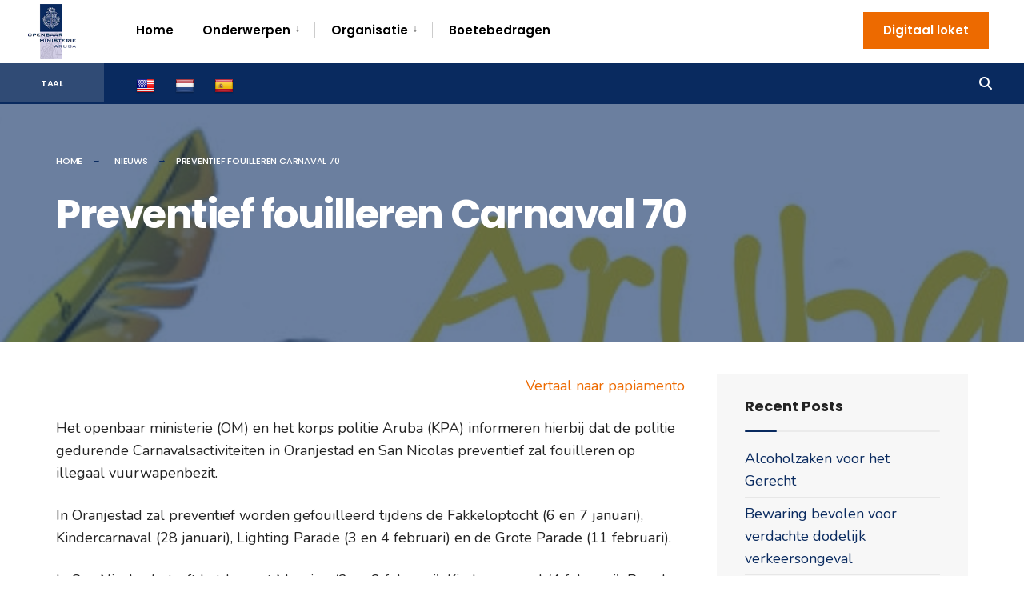

--- FILE ---
content_type: text/html; charset=UTF-8
request_url: https://omaruba.com/preventief-fouilleren-carnaval-70/
body_size: 13289
content:
<!DOCTYPE html>
<html lang="en-US">
<head><meta charset="UTF-8">

<!-- Set the viewport width to device width for mobile -->
<meta name="viewport" content="width=device-width, initial-scale=1" />



<meta name='robots' content='index, follow, max-image-preview:large, max-snippet:-1, max-video-preview:-1' />

	<!-- This site is optimized with the Yoast SEO plugin v26.8 - https://yoast.com/product/yoast-seo-wordpress/ -->
	<title>Preventief fouilleren Carnaval 70 - Openbaar Ministerie Aruba</title>
	<link rel="canonical" href="https://omaruba.com/preventief-fouilleren-carnaval-70/" />
	<meta property="og:locale" content="en_US" />
	<meta property="og:type" content="article" />
	<meta property="og:title" content="Preventief fouilleren Carnaval 70 - Openbaar Ministerie Aruba" />
	<meta property="og:description" content="Vertaal naar papiamento Het openbaar ministerie (OM) en het korps politie Aruba (KPA) informeren hierbij dat de politie gedurende Carnavalsactiviteiten in Oranjestad en San Nicolas preventief zal fouilleren op illegaal vuurwapenbezit. In Oranjestad zal preventief worden gefouilleerd tijdens de Fakkeloptocht (6 en 7 januari), Kindercarnaval (28 januari), Lighting Parade (3 en 4 februari) en de &hellip;" />
	<meta property="og:url" content="https://omaruba.com/preventief-fouilleren-carnaval-70/" />
	<meta property="og:site_name" content="Openbaar Ministerie Aruba" />
	<meta property="article:published_time" content="2024-01-15T13:08:53+00:00" />
	<meta property="article:modified_time" content="2024-01-15T13:08:55+00:00" />
	<meta property="og:image" content="https://omaruba.com/content/2024/01/aruba-carnival.jpg" />
	<meta property="og:image:width" content="830" />
	<meta property="og:image:height" content="500" />
	<meta property="og:image:type" content="image/jpeg" />
	<meta name="author" content="Om Team Redacteur" />
	<meta name="twitter:card" content="summary_large_image" />
	<meta name="twitter:label1" content="Written by" />
	<meta name="twitter:data1" content="Om Team Redacteur" />
	<meta name="twitter:label2" content="Est. reading time" />
	<meta name="twitter:data2" content="3 minutes" />
	<script type="application/ld+json" class="yoast-schema-graph">{"@context":"https://schema.org","@graph":[{"@type":"Article","@id":"https://omaruba.com/preventief-fouilleren-carnaval-70/#article","isPartOf":{"@id":"https://omaruba.com/preventief-fouilleren-carnaval-70/"},"author":{"name":"Om Team Redacteur","@id":"https://omaruba.com/#/schema/person/be0118256e06eb204c531fef21df2d80"},"headline":"Preventief fouilleren Carnaval 70","datePublished":"2024-01-15T13:08:53+00:00","dateModified":"2024-01-15T13:08:55+00:00","mainEntityOfPage":{"@id":"https://omaruba.com/preventief-fouilleren-carnaval-70/"},"wordCount":440,"image":{"@id":"https://omaruba.com/preventief-fouilleren-carnaval-70/#primaryimage"},"thumbnailUrl":"https://omaruba.com/content/2024/01/aruba-carnival.jpg","articleSection":["Nieuws"],"inLanguage":"en-US"},{"@type":"WebPage","@id":"https://omaruba.com/preventief-fouilleren-carnaval-70/","url":"https://omaruba.com/preventief-fouilleren-carnaval-70/","name":"Preventief fouilleren Carnaval 70 - Openbaar Ministerie Aruba","isPartOf":{"@id":"https://omaruba.com/#website"},"primaryImageOfPage":{"@id":"https://omaruba.com/preventief-fouilleren-carnaval-70/#primaryimage"},"image":{"@id":"https://omaruba.com/preventief-fouilleren-carnaval-70/#primaryimage"},"thumbnailUrl":"https://omaruba.com/content/2024/01/aruba-carnival.jpg","datePublished":"2024-01-15T13:08:53+00:00","dateModified":"2024-01-15T13:08:55+00:00","author":{"@id":"https://omaruba.com/#/schema/person/be0118256e06eb204c531fef21df2d80"},"breadcrumb":{"@id":"https://omaruba.com/preventief-fouilleren-carnaval-70/#breadcrumb"},"inLanguage":"en-US","potentialAction":[{"@type":"ReadAction","target":["https://omaruba.com/preventief-fouilleren-carnaval-70/"]}]},{"@type":"ImageObject","inLanguage":"en-US","@id":"https://omaruba.com/preventief-fouilleren-carnaval-70/#primaryimage","url":"https://omaruba.com/content/2024/01/aruba-carnival.jpg","contentUrl":"https://omaruba.com/content/2024/01/aruba-carnival.jpg","width":830,"height":500},{"@type":"BreadcrumbList","@id":"https://omaruba.com/preventief-fouilleren-carnaval-70/#breadcrumb","itemListElement":[{"@type":"ListItem","position":1,"name":"Home","item":"https://omaruba.com/"},{"@type":"ListItem","position":2,"name":"Preventief fouilleren Carnaval 70"}]},{"@type":"WebSite","@id":"https://omaruba.com/#website","url":"https://omaruba.com/","name":"Openbaar Ministerie Aruba","description":"","potentialAction":[{"@type":"SearchAction","target":{"@type":"EntryPoint","urlTemplate":"https://omaruba.com/?s={search_term_string}"},"query-input":{"@type":"PropertyValueSpecification","valueRequired":true,"valueName":"search_term_string"}}],"inLanguage":"en-US"},{"@type":"Person","@id":"https://omaruba.com/#/schema/person/be0118256e06eb204c531fef21df2d80","name":"Om Team Redacteur"}]}</script>
	<!-- / Yoast SEO plugin. -->


<link rel='dns-prefetch' href='//static.addtoany.com' />
<link rel='dns-prefetch' href='//translate.google.com' />
<link rel='dns-prefetch' href='//fonts.googleapis.com' />
<link rel='preconnect' href='https://fonts.gstatic.com' crossorigin />
<link rel="alternate" title="oEmbed (JSON)" type="application/json+oembed" href="https://omaruba.com/wp-json/oembed/1.0/embed?url=https%3A%2F%2Fomaruba.com%2Fpreventief-fouilleren-carnaval-70%2F" />
<link rel="alternate" title="oEmbed (XML)" type="text/xml+oembed" href="https://omaruba.com/wp-json/oembed/1.0/embed?url=https%3A%2F%2Fomaruba.com%2Fpreventief-fouilleren-carnaval-70%2F&#038;format=xml" />
<style id='wp-img-auto-sizes-contain-inline-css' type='text/css'>
img:is([sizes=auto i],[sizes^="auto," i]){contain-intrinsic-size:3000px 1500px}
/*# sourceURL=wp-img-auto-sizes-contain-inline-css */
</style>

<style id='wp-emoji-styles-inline-css' type='text/css'>

	img.wp-smiley, img.emoji {
		display: inline !important;
		border: none !important;
		box-shadow: none !important;
		height: 1em !important;
		width: 1em !important;
		margin: 0 0.07em !important;
		vertical-align: -0.1em !important;
		background: none !important;
		padding: 0 !important;
	}
/*# sourceURL=wp-emoji-styles-inline-css */
</style>
<link rel='stylesheet' id='wp-block-library-css' href='https://omaruba.com/includes_php/css/dist/block-library/style.min.css?ver=9f3203ed823d4f99229ba7f15f8f5464' type='text/css' media='all' />
<style id='classic-theme-styles-inline-css' type='text/css'>
/*! This file is auto-generated */
.wp-block-button__link{color:#fff;background-color:#32373c;border-radius:9999px;box-shadow:none;text-decoration:none;padding:calc(.667em + 2px) calc(1.333em + 2px);font-size:1.125em}.wp-block-file__button{background:#32373c;color:#fff;text-decoration:none}
/*# sourceURL=/wp-includes/css/classic-themes.min.css */
</style>
<link rel='stylesheet' id='contact-form-7-css' href='https://omaruba.com/module/contact-form-7/includes/css/styles.css?ver=6.1.4' type='text/css' media='all' />
<link rel='stylesheet' id='google-language-translator-css' href='https://omaruba.com/module/google-language-translator/css/style.css?ver=6.0.20' type='text/css' media='' />
<link rel='stylesheet' id='citygov-style-css' href='https://omaruba.com/website/look?ver=9f3203ed823d4f99229ba7f15f8f5464' type='text/css' media='all' />
<link rel='stylesheet' id='fontawesome-css' href='https://omaruba.com/website/styles/fontawesome.css?ver=9f3203ed823d4f99229ba7f15f8f5464' type='text/css' media='all' />
<link rel='stylesheet' id='citygov-mobile-css' href='https://omaruba.com/website/style-mobile.css?ver=9f3203ed823d4f99229ba7f15f8f5464' type='text/css' media='all' />
<link rel='stylesheet' id='addtoany-css' href='https://omaruba.com/module/add-to-any/addtoany.min.css?ver=1.16' type='text/css' media='all' />
<link rel="preload" as="style" href="https://fonts.googleapis.com/css?family=Nunito:200,300,400,500,600,700,800,900,200italic,300italic,400italic,500italic,600italic,700italic,800italic,900italic%7CPoppins:600,400,700,500&#038;display=swap&#038;ver=1761914422" /><link rel="stylesheet" href="https://fonts.googleapis.com/css?family=Nunito:200,300,400,500,600,700,800,900,200italic,300italic,400italic,500italic,600italic,700italic,800italic,900italic%7CPoppins:600,400,700,500&#038;display=swap&#038;ver=1761914422" media="print" onload="this.media='all'"><noscript><link rel="stylesheet" href="https://fonts.googleapis.com/css?family=Nunito:200,300,400,500,600,700,800,900,200italic,300italic,400italic,500italic,600italic,700italic,800italic,900italic%7CPoppins:600,400,700,500&#038;display=swap&#038;ver=1761914422" /></noscript><!--n2css--><!--n2js--><script type="text/javascript" id="addtoany-core-js-before">
/* <![CDATA[ */
window.a2a_config=window.a2a_config||{};a2a_config.callbacks=[];a2a_config.overlays=[];a2a_config.templates={};

//# sourceURL=addtoany-core-js-before
/* ]]> */
</script>
<script type="text/javascript" defer src="https://static.addtoany.com/menu/page.js" id="addtoany-core-js"></script>
<script type="text/javascript" src="https://omaruba.com/includes_php/js/jquery/jquery.min.js?ver=3.7.1" id="jquery-core-js"></script>
<script type="text/javascript" src="https://omaruba.com/includes_php/js/jquery/jquery-migrate.min.js?ver=3.4.1" id="jquery-migrate-js"></script>
<script type="text/javascript" defer src="https://omaruba.com/module/add-to-any/addtoany.min.js?ver=1.1" id="addtoany-jquery-js"></script>
<link rel="https://api.w.org/" href="https://omaruba.com/wp-json/" /><link rel="alternate" title="JSON" type="application/json" href="https://omaruba.com/wp-json/wp/v2/posts/2040" /><link rel="EditURI" type="application/rsd+xml" title="RSD" href="https://omaruba.com/xmlrpc.php?rsd" />

		<!-- GA Google Analytics @ https://m0n.co/ga -->
		<script>
			(function(i,s,o,g,r,a,m){i['GoogleAnalyticsObject']=r;i[r]=i[r]||function(){
			(i[r].q=i[r].q||[]).push(arguments)},i[r].l=1*new Date();a=s.createElement(o),
			m=s.getElementsByTagName(o)[0];a.async=1;a.src=g;m.parentNode.insertBefore(a,m)
			})(window,document,'script','https://www.google-analytics.com/analytics.js','ga');
			ga('create', 'UA-166947812-1', 'auto');
			ga('send', 'pageview');
		</script>

	<style>p.hello{font-size:12px;color:darkgray;}#google_language_translator,#flags{text-align:left;}#google_language_translator{clear:both;}#flags{width:165px;}#flags a{display:inline-block;margin-right:2px;}#google_language_translator a{display:none!important;}div.skiptranslate.goog-te-gadget{display:inline!important;}.goog-te-gadget{color:transparent!important;}.goog-te-gadget{font-size:0px!important;}.goog-branding{display:none;}.goog-tooltip{display: none!important;}.goog-tooltip:hover{display: none!important;}.goog-text-highlight{background-color:transparent!important;border:none!important;box-shadow:none!important;}#google_language_translator{display:none;}#google_language_translator select.goog-te-combo{color:#32373c;}div.skiptranslate{display:none!important;}body{top:0px!important;}#goog-gt-{display:none!important;}font font{background-color:transparent!important;box-shadow:none!important;position:initial!important;}#glt-translate-trigger{left:20px;right:auto;}#glt-translate-trigger > span{color:#ffffff;}#glt-translate-trigger{background:#f89406;}.goog-te-gadget .goog-te-combo{width:100%;}</style>
			<style>
				.e-con.e-parent:nth-of-type(n+4):not(.e-lazyloaded):not(.e-no-lazyload),
				.e-con.e-parent:nth-of-type(n+4):not(.e-lazyloaded):not(.e-no-lazyload) * {
					background-image: none !important;
				}
				@media screen and (max-height: 1024px) {
					.e-con.e-parent:nth-of-type(n+3):not(.e-lazyloaded):not(.e-no-lazyload),
					.e-con.e-parent:nth-of-type(n+3):not(.e-lazyloaded):not(.e-no-lazyload) * {
						background-image: none !important;
					}
				}
				@media screen and (max-height: 640px) {
					.e-con.e-parent:nth-of-type(n+2):not(.e-lazyloaded):not(.e-no-lazyload),
					.e-con.e-parent:nth-of-type(n+2):not(.e-lazyloaded):not(.e-no-lazyload) * {
						background-image: none !important;
					}
				}
			</style>
			<link rel="icon" href="https://omaruba.com/content/2020/05/cropped-Openbare-Ministerie-Aruba-Logo-s-32x32.png" sizes="32x32" />
<link rel="icon" href="https://omaruba.com/content/2020/05/cropped-Openbare-Ministerie-Aruba-Logo-s-192x192.png" sizes="192x192" />
<link rel="apple-touch-icon" href="https://omaruba.com/content/2020/05/cropped-Openbare-Ministerie-Aruba-Logo-s-180x180.png" />
<meta name="msapplication-TileImage" content="https://omaruba.com/content/2020/05/cropped-Openbare-Ministerie-Aruba-Logo-s-270x270.png" />
		<style type="text/css" id="wp-custom-css">
			#header{
	top:0px;
	z-index: 9999;
}

/* fullscreen menu sticky */

@media only screen and (min-width: 1155px) {
	.header_fullwidth #header {
		position: fixed;
}
}

.container_head{
	max-width: 1200px;
}

/*  contact form edit 2 colum */

.one-half,
.one-third {
		color: #7a7a7a;
		font-size: 15px;
		font-style: normal;
    position: relative;
    margin-right: 3%;
	text-align: left;
    float: left;
        margin-bottom: 20px;
 
}
 

.last {
    margin-right: 0 !important;
    clear: right;

}



 
@media only screen and (max-width: 767px) {
    .one-half, .one-third {
        width: 100%;
        margin-right: 0;
    }
}
/*  END - contact form edit 2 colum */

/*Label Text color*/
.wpcf7-form p {
    color: #7a7a7a;
		font-size: 15px;
		font-style: normal;
	text-align: left;
}

/*contact form custom*/
.wpcf7-submit.wpcf7-submit{
	font-weight: bold;
    width: 150px !important;
    padding: 18px !important;
    margin: 0 0 0 0 !important;
	
}
/*hide menu mob checkbox*/
#header input[type=checkbox]{
	display: none;
	}

/* hide google */
.grecaptcha-badge { visibility: hidden; }


.footer_credits {
    margin: 30px auto 30px auto;
}

/* submenu flags*/

#add-nav>li {
    padding: 0 10px;
}

/*mobile flags*/
@media only screen and (max-width: 595px){
#add-nav {
    display: flex;
}
}


@media screen and (max-width: 885px){
#bottombar p {
    display: inline; 
	margin-top: 2px
}
}

@media screen and (max-width: 885px){
#add-nav>li {
    padding: 0 15px;
}
}

.elementor-90 .elementor-element.elementor-element-14da48fe > .elementor-widget-container {
	margin: -15px 0px -76px 0px;
	
}


.afspraak {
	height: 1000px !important;
	
}

#main-nav>li.special {
    padding: 15px 4px 15px 0;
}


/*home nieuws title remove*/
.elementor-kit-19 h5 {
	display: none;
}



/* padding breadcrumbs  */
.main-breadcrumbs {
padding: 15px 0;

}


/* front page news text teaser  */
.front_post p.teaser {
	color: #FFFFFF;
	
}

/* front page news text teaser image size  */
.front_post.has-post-thumbnail .imgwrap 
{
	max-width: 120px;
}

/* MOBILE front page news text teaser image size  */

@media only screen and (max-width: 595px) {.front_post.has-post-thumbnail .imgwrap 
{
	max-width: 50px;

}
}

.wp-block-buttons>.wp-block-button.has-custom-font-size .wp-block-button__link {
    font-size: inherit;
    color: #fff;
}


		</style>
		<style id="themnific_redux-dynamic-css" title="dynamic-css" class="redux-options-output">.site_wrapper{background-color:#f7f7f7;}body,input,button,select,#wpmem_reg fieldset,#wpmem_login fieldset,fieldset .give-final-total-amount{font-family:Nunito;font-weight:400;font-style:normal;color:#232323;font-size:18px;}.wrapper,.postbar{background-color:#fff;}.ghost,.single .give-goal-progress,.sidebar_item,#comments .navigation a,a.page-numbers,.page-numbers.dots{background-color:#f7f7f7;}a,.events-table h3 a{color:#222;}a:hover,.events-table h3 a:hover{color:#ed6a00;}a:active,.events-table h3 a:active{color:#000;}.entry a,.events-table h3 a:hover{color:#ed6a00;}.events-table h3 a:hover{border-color:#ed6a00;}.entry p a:hover{background-color:#ed6a00;}.p-border,.sidebar_item,.give-goal-progress,.meta,h3#reply-title,.tagcloud a,.taggs a,.page-numbers,input,textarea,select,.nav_item a,.tp_recent_tweets ul li,.page-link a span,.post-pagination>p a{border-color:#eaeaea;}#sidebar,.post-pagination span{color:#ed6a00;}.widgetable a{color:#092a5f;}.container_head,.header_fullwidth #header,.header_transparent #header.scrolled,.header_transparent_full #header.scrolled,.header_fix{background-color:#ffffff;}#titles,.header_fullwidth #titles::before,#bottombar .social-menu a:hover{background-color:#ffffff;}#header h1 a,#bottombar .social-menu a:hover{color:#ed6a00;}.nav>li>a,.bottomnav p{font-family:Poppins;font-weight:600;font-style:normal;color:#000;font-size:15px;}.nav li.current-menu-item>a,.nav >li>a:hover{border-color:#ed6a00;}.nav li ul{background-color:#ffffff;}.nav>li>ul:after,.nav > li.mega:hover::after{border-left-color:#ffffff;}body.rtl .nav>li>ul:after,body.rtl .nav > li.mega:hover::after{border-right-color:#ffffff;}.nav ul li>a,.topnav .menu_label,.topnav .social-menu span{font-family:Poppins;font-weight:400;font-style:normal;color:#000000;font-size:14px;}#main-nav>li.special>a,.alt_menu_divider #main-nav > li::before{background-color:#ed6a00;}#main-nav>li.special>a,#main-nav .special a i{color:#ffffff;}#bottombar,#bottombar::after{background-color:#092a5f;}#bottombar p,#bottombar a,#bottombar span,#bottombar a:hover{color:#ffffff;}#titles,p.menu_label{width:130px;}#titles .logo,.header_fix{margin-top:5px;margin-bottom:5px;}#navigation{padding-top:0px;padding-bottom:0px;}#footer,#footer .searchform input.s,.footop-right{background-color:#092a5f;}#footer p,#footer{color:#a8bbc4;}#footer a,#footer h2,#footer h3,#footer h4,#footer .meta,#footer .meta a,#footer .searchform input.s{color:#cedcdd;}#footer a:hover{color:#092a5f;}#footer li.cat-item,.footer-logo,#copyright,#footer .tagcloud a,#footer .tp_recent_tweets ul li,#footer .p-border,#footer .searchform input.s,#footer input,#footer .landing-section{border-color:#092a5f;}.footop{background-color:#ed6a00;}#footop h2,#footop a,#foo-spec{color:#ffffff;}h1.entry-title,h1.archiv,.eleslideinside h1,.eleslideinside h2{font-family:Poppins;font-weight:700;font-style:normal;color:#222;font-size:50px;}h2.posttitle{font-family:Poppins;font-weight:700;font-style:normal;color:#222;font-size:30px;}.tptn_posts_widget li::before,.sidebar_item .menu>li>a{font-family:Poppins;font-weight:700;font-style:normal;color:#222;font-size:17px;}a.mainbutton,.tmnf_main_button,.comment-author cite,.tab-post h4,.tptn_title,.submit,.nav-previous a,#comments .reply a,.post-pagination,.mc4wp-form input,.woocommerce #respond input#submit, .woocommerce a.button,.woocommerce button.button, .woocommerce input.button,.tmnf_events_widget a,.post-nav-text,a.event_button,.give-btn{font-family:Poppins;font-weight:600;font-style:normal;color:#000;font-size:15px;}h1{font-family:Poppins;font-weight:700;font-style:normal;color:#000;font-size:24px;}h2{font-family:Poppins;font-weight:700;font-style:normal;color:#222;font-size:22px;}h3,.format-quote .teaser,#wpmem_reg legend, #wpmem_login legend,.give-goal-progress{font-family:Poppins;font-weight:700;font-style:normal;color:#222;font-size:22px;}h4{font-family:Poppins;font-weight:700;font-style:normal;color:#222;font-size:17px;}h5{font-family:Poppins;font-weight:600;font-style:normal;color:#000;font-size:15px;}h6,.su-button span,.owl-nav>div,.awesome-weather-wrap{font-family:Poppins;font-weight:500;font-style:normal;color:#000;font-size:11px;}.meta,.meta a,.crumb,.tmnf_meta,.tmnf_meta a{font-family:Poppins;font-weight:500;font-style:normal;color:#ed6a00;font-size:11px;}a.mainbutton.inv,.tmnf_main_button.tmnf_main_button_inv{background-color:#f93822;}a.mainbutton.inv,.tmnf_main_button.tmnf_main_button_inv{color:#fff;}a.searchSubmit,.ribbon,.cat_nr,.woocommerce #respond input#submit,.woocommerce a.button,.woocommerce button.button.alt,.woocommerce input.button.alt,.woocommerce a.button.alt,.woocommerce button.button, .woocommerce input.button,#respond #submit,.page-numbers.current,a.mainbutton,.tmnf_main_button,#submit,#comments .navigation a,.tagssingle a,.contact-form .submit,a.comment-reply-link,.dekoline:before,.eleslideinside h2:before,.item_inn:before,.meta_more a,.owl-nav > div,.page-link>span,.button_div input,button.give-btn-reveal,.give-btn-modal,.give-submit.give-btn,.give-progress-bar > span{background-color:#092a5f;}input.button,button.submit,#sidebar ul.menu a:hover,#sidebar ul.menu .current-menu-item>a,.page-link>span{border-color:#092a5f;}.main-breadcrumbs span:after{color:#092a5f;}a.searchSubmit,.ribbon,.ribbon a,.ribbon p,#footer .ribbon,.cat_nr,.woocommerce #respond input#submit,.woocommerce a.button.alt,.woocommerce input.button.alt,.woocommerce a.button,.woocommerce button.button.alt, .woocommerce button.button, .woocommerce input.button,#comments .reply a,#respond #submit,#footer a.mainbutton,.tmnf_icon,a.mainbutton,.tmnf_main_button,#submit,#comments .navigation a,.tagssingle a,.mc4wp-form input[type="submit"],a.comment-reply-link,.page-numbers.current,.meta_more a,.owl-next:before,.owl-prev:before,.page-link>span,.button_div input,button.give-btn-reveal,.give-btn-modal,.give-submit.give-btn{color:#ffffff;}a.searchSubmit:hover,.ribbon:hover,a.mainbutton:hover,.tmnf_main_button:hover,.entry a.ribbon:hover,.woocommerce #respond input#submit:hover,.woocommerce a.button.alt:hover,.woocommerce a.button:hover, .woocommerce button.button:hover,.woocommerce input.button.alt:hover,.woocommerce input.button:hover,.meta_more a:hover,.owl-nav>div:hover,#main-nav>li.special>a:hover,button.give-btn-reveal:hover,.give-btn-modal:hover,.give-submit.give-btn:hover,.wpcf7-submit,.give-btn.give-default-level{background-color:#ed6a00;}input.button:hover,button.submit:hover{border-color:#ed6a00;}#footer a.mainbutton:hover,.ribbon:hover,.ribbon:hover a,.ribbon a:hover,.entry a.ribbon:hover,a.mainbutton:hover,.tmnf_main_button:hover,.woocommerce #respond input#submit:hover, .woocommerce a.button:hover, .woocommerce button.button:hover, .woocommerce input.button:hover,.meta_more a:hover,.owl-next:hover:before,.owl-prev:hover:before,#main-nav>li.special>a:hover,button.give-btn-reveal:hover,.give-btn-modal:hover,.give-submit.give-btn:hover,.wpcf7-submit,.give-btn.give-default-level{color:#ffffff;}.imgwrap,.post-nav-image,.page-header{background-color:#092a5f;}.page-header,.page-header a,.page-header h1,.page-header h2,.main-breadcrumbs span{color:#ffffff;}</style>
</head>

     
<body data-rsssl=1 class="wp-singular post-template-default single single-post postid-2040 single-format-standard wp-embed-responsive wp-theme-citygov elementor-default elementor-kit-19">

<div class="site_wrapper upper  enlarge_submenu_toggle tmnf_width_normal tmnf-sidebar-active header_fullwidth_2">
    <header>
    <div class="header_fix tranz"></div>
    <div id="header" class="tranz" itemscope itemtype="https://schema.org/WPHeader">
    
    	<div class="container_head">
            
            <a class="screen-reader-text ribbon skip-link" href="#content_start">Skip to content</a>
    
            <div class="clearfix"></div>
            
            <div id="titles" class="tranz2">
            
                                        
                <a class="logo tranz" href="https://omaruba.com/">
                
                    <img class="tranz" src="https://omaruba.com/content/2020/05/Openbare-Ministerie-Aruba-Logo-s.png" alt="Openbaar Ministerie Aruba"/>
                        
                </a>
                
                            
            </div><!-- end #titles  -->
            
            <div class="header-right for-menu">
                <input type="checkbox" id="showmenu" aria-label="Open Menu">
                <label for="showmenu" class="show-menu ribbon" tabindex="0"><i class="fas fa-bars"></i> <span>Menu</span></label>
               
                <nav id="navigation" class="rad tranz" itemscope itemtype="https://schema.org/SiteNavigationElement" role="navigation" aria-label=" Main Menu"> 
                    
                    <ul id="main-nav" class="nav" role="menubar"><li id="menu-item-998" class="menu-item menu-item-type-post_type menu-item-object-page menu-item-home menu-item-998"><a href="https://omaruba.com/">Home</a></li>
<li id="menu-item-563" class="menu-item menu-item-type-post_type menu-item-object-page menu-item-has-children menu-item-563" aria-haspopup="true" role="menuitem" aria-expanded="false" tabindex="0"><a href="https://omaruba.com/onderwerpen/">Onderwerpen</a>
<ul class="sub-menu">
	<li id="menu-item-1719" class="menu-item menu-item-type-post_type menu-item-object-page menu-item-1719"><a href="https://omaruba.com/jaarplannen/">Jaarplannen</a></li>
	<li id="menu-item-1509" class="menu-item menu-item-type-post_type menu-item-object-page menu-item-1509"><a href="https://omaruba.com/jaarverslagen/">Jaarverslagen</a></li>
	<li id="menu-item-785" class="menu-item menu-item-type-post_type menu-item-object-page menu-item-785"><a href="https://omaruba.com/richtlijnen/">Richtlijnen</a></li>
	<li id="menu-item-2688" class="menu-item menu-item-type-post_type menu-item-object-page menu-item-2688"><a href="https://omaruba.com/klachtenregeling/">Klachtenregeling</a></li>
	<li id="menu-item-784" class="menu-item menu-item-type-custom menu-item-object-custom menu-item-has-children menu-item-784" aria-haspopup="true" role="menuitem" aria-expanded="false" tabindex="0"><a href="#">De aanpak van:</a>
	<ul class="sub-menu">
		<li id="menu-item-566" class="menu-item menu-item-type-post_type menu-item-object-page menu-item-566"><a href="https://omaruba.com/verkeerscriminaliteit/">Verkeerscriminaliteit</a></li>
		<li id="menu-item-568" class="menu-item menu-item-type-post_type menu-item-object-page menu-item-568"><a href="https://omaruba.com/jeugdcriminaliteit/">Jeugdcriminaliteit</a></li>
		<li id="menu-item-567" class="menu-item menu-item-type-post_type menu-item-object-page menu-item-567"><a href="https://omaruba.com/mensenhandel-en-mensensmokkel/">Mensenhandel en mensensmokkel</a></li>
	</ul>
</li>
	<li id="menu-item-564" class="menu-item menu-item-type-post_type menu-item-object-page menu-item-564"><a href="https://omaruba.com/afpakteam/">Het Afpakteam</a></li>
	<li id="menu-item-565" class="menu-item menu-item-type-post_type menu-item-object-page menu-item-565"><a href="https://omaruba.com/decision-di-biaha/">Decision di biaha</a></li>
	<li id="menu-item-1767" class="menu-item menu-item-type-post_type menu-item-object-page menu-item-1767"><a href="https://omaruba.com/visiedocumenten/">Visiedocumenten</a></li>
</ul>
</li>
<li id="menu-item-782" class="menu-item menu-item-type-custom menu-item-object-custom menu-item-has-children menu-item-782" aria-haspopup="true" role="menuitem" aria-expanded="false" tabindex="0"><a href="#organisatie">Organisatie</a>
<ul class="sub-menu">
	<li id="menu-item-2266" class="newitem menu-item menu-item-type-post_type menu-item-object-page menu-item-2266"><a href="https://omaruba.com/beleid/">Beleid</a></li>
	<li id="menu-item-264" class="menu-item menu-item-type-taxonomy menu-item-object-category current-post-ancestor current-menu-parent current-post-parent menu-item-264"><a href="https://omaruba.com/actueel/nieuws/">Nieuws</a></li>
	<li id="menu-item-1099" class="menu-item menu-item-type-post_type menu-item-object-page menu-item-1099"><a href="https://omaruba.com/stage/">Stage</a></li>
	<li id="menu-item-1098" class="menu-item menu-item-type-taxonomy menu-item-object-category menu-item-1098"><a href="https://omaruba.com/actueel/vacatures/">Vacatures</a></li>
</ul>
</li>
<li id="menu-item-615" class="menu-item menu-item-type-post_type menu-item-object-page menu-item-615"><a href="https://omaruba.com/top-10-meest-voorkomende-verkeersovertredingen/">Boetebedragen</a></li>
<li id="menu-item-1135" class="special menu-item menu-item-type-post_type menu-item-object-page menu-item-1135"><a href="https://omaruba.com/digitaal-loket/">Digitaal loket</a></li>
</ul>                
                </nav>
            
            </div><!-- end .header-right  -->
            
            <div class="clearfix"></div>
            
            <div id="bottombar" class="bottomnav tranz" role="navigation" aria-label=" Quick Links">
            
                					<p class="menu_label">Taal</p>
				                
                <div class="header-right tranz">
                
                    <ul id="add-nav" class="nav tranz"><li id="menu-item-218" class="menu-item menu-item-type-custom menu-item-object-custom menu-item-218"><a href='#' class='nturl notranslate en united-states single-language flag' title='English'><span class='flag size24'></span><span class="menu-item-description">[glt language=&quot;English&quot; label=&quot;English&quot; image=&quot;yes&quot; text=&quot;no&quot; image_size=&quot;24&quot;]</span></a></li>
<li id="menu-item-217" class="menu-item menu-item-type-custom menu-item-object-custom menu-item-217"><a href='#' class='nturl notranslate nl Dutch single-language flag' title='Dutch'><span class='flag size24'></span><span class="menu-item-description">[glt language=&quot;Dutch&quot; label=&quot;Dutch&quot; image=&quot;yes&quot; text=&quot;no&quot; image_size=&quot;24&quot;]</span></a></li>
<li id="menu-item-219" class="menu-item menu-item-type-custom menu-item-object-custom menu-item-219"><a href='#' class='nturl notranslate es Spanish single-language flag' title='Spanish'><span class='flag size24'></span><span class="menu-item-description">[glt language=&quot;Spanish&quot; label=&quot;Español&quot; image=&quot;yes&quot; text=&quot;no&quot; image_size=&quot;24&quot;]</span></a></li>
</ul>                    
                    			            <ul class="social-menu tranz">
            
                        
                        
                        
            
                        
                        
                        
                        
                        
                        
                        
                        
                        
                        
                        
                        
                        
                        
                        
                        
                        
                        
                        
                        
            
            <li class="search-item">
            
            	<a class="searchOpen" href="#" aria-label="Open Search Window"><i class="fas fa-search"></i><span class="screen-reader-text">Open Search Window</span></a></li>

            </ul>                
                </div>
            
            </div><!-- end #bottombar  -->
            
            <div class="clearfix"></div>
        
        </div><!-- end .container  -->
    
    </div><!-- end #header  -->

    </header>


<div class="wrapper p-border"  role="main">
  
    
      
<div itemscope itemtype="https://schema.org/NewsArticle">
<meta itemscope itemprop="mainEntityOfPage"  content=""  itemType="https://schema.org/WebPage" itemid="https://omaruba.com/preventief-fouilleren-carnaval-70/"/>

<div class="page-header">

    <img width="830" height="500" src="https://omaruba.com/content/2024/01/aruba-carnival.jpg" class="standard grayscale grayscale-fade wp-post-image" alt="" decoding="async" srcset="https://omaruba.com/content/2024/01/aruba-carnival.jpg 830w, https://omaruba.com/content/2024/01/aruba-carnival-300x181.jpg 300w, https://omaruba.com/content/2024/01/aruba-carnival-768x463.jpg 768w" sizes="(max-width: 830px) 100vw, 830px" />    
    <div class="container">

    	<div class="main-breadcrumbs">
        
        	<span class="crumb"><a href="https://omaruba.com/">Home</a></span>
	 <span class="crumb"><a href="https://omaruba.com/actueel/nieuws/" rel="category tag">Nieuws</a></span><span class="crumb">Preventief fouilleren Carnaval 70</span>            
        </div>

        <h1 class="entry-title"><span itemprop="name">Preventief fouilleren Carnaval 70</span></h1>
    
    </div>
        
</div>







<div id="core" class="container_alt post-2040 post type-post status-publish format-standard has-post-thumbnail hentry category-nieuws">
   
    <div class="postbar">
    
    	<div id="content_start" class="tmnf_anchor"></div>

        <div id="content" class="eightcol first">
            
            <div class="item normal tranz  post-2040 post type-post status-publish format-standard has-post-thumbnail hentry category-nieuws">
    
    <div class="item_inn tranz p-border">
            
            
				<p class="meta meta_full tmnf_hide">
		
		<span class="post-date">January 15, 2024<span class="divider">|</span></span>
			<span class="categs"><a href="https://omaruba.com/actueel/nieuws/" rel="category tag">Nieuws</a><span class="divider">|</span></span>
			<span class="author"><a href="https://omaruba.com/author/redactie/" title="Posts by Om Team Redacteur" rel="author">Om Team Redacteur</a></span>		</p>
	                             
        <div class="entry" itemprop="text">
              
            
<p class="has-text-align-right"><a href="#vertaal=code">Vertaal naar papiamento</a></p>



<p>Het openbaar ministerie (OM) en het korps politie Aruba (KPA) informeren hierbij dat de politie gedurende Carnavalsactiviteiten in Oranjestad en San Nicolas preventief zal fouilleren op illegaal vuurwapenbezit.</p>



<p>In Oranjestad zal preventief worden gefouilleerd tijdens de Fakkeloptocht (6 en 7 januari), Kindercarnaval (28 januari), Lighting Parade (3 en 4 februari) en de Grote Parade (11 februari).</p>



<p>In San Nicolas betreft het Jouvert Morning (2 en 3 februari), Kindercarnaval (4 februari), Parada di luz (7 en 8 februari) en de Grote Parade (10 februari).</p>



<p>In het kader van de actie heeft de politie de bevoegdheid eenieder staande te houden en aan de kleding te onderzoeken, te vorderen dat tassen en verpakkingen worden geopend en doorzocht en auto’s en andere vervoermiddelen te doorzoeken op illegaal vuurwapenbezit. De politie is hiertoe door de rechter-commissaris gemachtigd op verzoek van het OM.</p>



<p><strong><u>Tijdens de Fakkeloptocht in Oranjestad beslaat de machtiging tot preventief fouilleren:</u></strong></p>



<ul class="wp-block-list">
<li><strong>6 januari 2024 van 19.00 uur tot 7 januari 2024 om 07.00 uur</strong></li>
</ul>



<p><strong><u>Kindercarnaval Oranjestad:</u></strong></p>



<ul class="wp-block-list">
<li><strong>28 januari 2024 van 12.00 uur tot 24.00 uur</strong></li>
</ul>



<p><strong><u>Lightingparade Oranjestad:</u></strong></p>



<ul class="wp-block-list">
<li><strong>3 februari 2024 van 19.00 uur tot 4 februari 2024 om 07.00 uur</strong></li>
</ul>



<p><strong><u>Grote Parade Oranjestad:</u></strong></p>



<ul class="wp-block-list">
<li><strong>11 februari 2024 van 11.00 uur tot 23.00 uur</strong></li>
</ul>



<p><strong><u>Tijdens Jouvert Morning in San Nicolas:</u></strong></p>



<ul class="wp-block-list">
<li><strong>2 februari 2024 van 22.00 uur tot 3 februari 2024 om 10.00 uur</strong></li>
</ul>



<p><strong><u>Kindercarnaval San Nicolas:</u></strong></p>



<ul class="wp-block-list">
<li><strong>4 februari 2024 van 12.00 uur tot 24.00 uur</strong></li>
</ul>



<p><strong><u>Parada di luz San Nicolas:</u></strong></p>



<ul class="wp-block-list">
<li><strong>7 februari 2024 van 19.00 uur tot 8 februari 2024 om 07.00 uur</strong></li>
</ul>



<p><strong><u>Grote Parade San Nicolas:</u>10 februari 2024 van 11.00 uur tot 23.00 uur.</strong></p>



<h2 class="wp-block-heading" id="vertaal=code">Preventief fouilleren Carnaval 70</h2>



<p>Ministerio Publico y Cuerpo Policial di Aruba ta informa cu polis lo ristra preventivamente durante actividadnan di Carnaval na Oranjestad y San Nicolas riba posesion ilegal di arma di candela.</p>



<p>Na Playa lo ristra preventivamente durante Fakkel (6 y 7 januari), Carnaval di mucha (28 januari), Lighting Parade (3 y 4 februari) y Parada Grandi (11 februari).</p>



<p>Na San Nicolas lo ta durante Jouvert Morning (2 y 3 februari), Carnaval di mucha (4 februari), Parada di luz (7 y 8 februari) y Parada Grandi (10 februari).</p>



<p>Den cuadro di e accion polis ta autoriza pa para tur hende y ristra nan paña, pidi pa habri tasnan y pakinan y busca den nan, y busca den auto y otro vehiculonan pa arma di candela illegal. Polis a wordo autoriza pa haci esaki dor di huez-comisario riba peticion di Ministerio Publico.</p>



<p><strong><u>Durante Fakkel na Oranjestad lo ristra preventivamente:</u></strong></p>



<ul class="wp-block-list">
<li><strong>di 6 januari 2024 desde 19.00’or te 7 januari 2024 pa 07.00’or</strong></li>
</ul>



<p><strong><u>Carnaval di Mucha Oranjestad:</u></strong></p>



<ul class="wp-block-list">
<li><strong>riba 28 januari 2024 di 12.00’or te 24.00’or</strong></li>
</ul>



<p><strong><u>Lighting Oranjestad:</u></strong></p>



<ul class="wp-block-list">
<li><strong>di 3 februari 2024 desde 19.00’or te 4 februari 2024 pa 07.00’or</strong></li>
</ul>



<p><strong><u>Parada Grandi Oranjestad:</u></strong></p>



<ul class="wp-block-list">
<li><strong>riba 11 februari 2024 di 11.00’or te 23.00’or</strong></li>
</ul>



<p><strong><u>Durante Jouvert Morning na San Nicolas:</u></strong></p>



<ul class="wp-block-list">
<li><strong>di 2 februari 2024 desde 22.00’or te 3 di februari 2024 pa 10.00’or</strong></li>
</ul>



<p><strong><u>Carnaval di Mucha San Nicolas:</u></strong></p>



<ul class="wp-block-list">
<li><strong>riba 4 februari 2024 di 12.00’or te 24.00’or</strong></li>
</ul>



<p><strong><u>Parada di luz San Nicolas:</u></strong></p>



<ul class="wp-block-list">
<li><strong>di 7 februari 2024 desde 19.00’or te 8 februari 2024 pa 07.00’or</strong></li>
</ul>



<p><strong><u>Parada Grandi San Nicolas:</u></strong><strong>riba 10 februari 2024 di 11.00’or tot 23.00’or</strong></p>
<div class="addtoany_share_save_container addtoany_content addtoany_content_bottom"><div class="addtoany_header">Deel deze informatie:</div><div class="a2a_kit a2a_kit_size_32 addtoany_list" data-a2a-url="https://omaruba.com/preventief-fouilleren-carnaval-70/" data-a2a-title="Preventief fouilleren Carnaval 70"><a class="a2a_button_facebook" href="https://www.addtoany.com/add_to/facebook?linkurl=https%3A%2F%2Fomaruba.com%2Fpreventief-fouilleren-carnaval-70%2F&amp;linkname=Preventief%20fouilleren%20Carnaval%2070" title="Facebook" rel="nofollow noopener" target="_blank"></a><a class="a2a_button_linkedin" href="https://www.addtoany.com/add_to/linkedin?linkurl=https%3A%2F%2Fomaruba.com%2Fpreventief-fouilleren-carnaval-70%2F&amp;linkname=Preventief%20fouilleren%20Carnaval%2070" title="LinkedIn" rel="nofollow noopener" target="_blank"></a><a class="a2a_button_whatsapp" href="https://www.addtoany.com/add_to/whatsapp?linkurl=https%3A%2F%2Fomaruba.com%2Fpreventief-fouilleren-carnaval-70%2F&amp;linkname=Preventief%20fouilleren%20Carnaval%2070" title="WhatsApp" rel="nofollow noopener" target="_blank"></a><a class="a2a_button_email" href="https://www.addtoany.com/add_to/email?linkurl=https%3A%2F%2Fomaruba.com%2Fpreventief-fouilleren-carnaval-70%2F&amp;linkname=Preventief%20fouilleren%20Carnaval%2070" title="Email" rel="nofollow noopener" target="_blank"></a></div></div>            
            <div class="clearfix"></div>
            
        </div><!-- end .entry -->
        
        <div class="clearfix"></div>
        
            <div class="post-pagination"></div><div class="postinfo p-border">    

<div id="post-nav" class="p-border">
            <div class="post-previous tranz p-border">
            <a class="post-nav-image" href="https://omaruba.com/bon-pasco-y-felis-2024/">
                <img width="150" height="150" src="https://omaruba.com/content/2024/01/aruba-carnival-150x150.jpg" class="grayscale grayscale-fade wp-post-image" alt="" decoding="async" />                <span class="arrow"><i class="fa fa-chevron-left"></i></span>
            </a>
            <a class="post-nav-text" href="https://omaruba.com/bon-pasco-y-felis-2024/">
                <span>Previous:</span><br/>
                Bon Pasco y Felis 2024            </a>
        </div>
    
            <div class="post-next tranz p-border">
            <a class="post-nav-image" href="https://omaruba.com/openstaande-geldboetes-2/">
                <img width="150" height="150" src="https://omaruba.com/content/2024/01/aruba-carnival-150x150.jpg" class="grayscale grayscale-fade wp-post-image" alt="" decoding="async" />                <span class="arrow"><i class="fa fa-chevron-right"></i></span>
            </a>
            <a class="post-nav-text" href="https://omaruba.com/openstaande-geldboetes-2/">
                <span>Next:</span><br/>
                Openstaande geldboetes            </a>
        </div>
    </div>
<div class="clearfix"></div>            
</div>

<div class="clearfix"></div>
 			
            

                        



<div id="comments" class="p-border">

	<p class="nocomments">Comments are closed.</p>



</div><!-- #comments -->
        
	</div><!-- end .item_inn -->
      
</div>               
        </div><!-- end #content -->
    
        	<div id="sidebar"  class="fourcol woocommerce p-border">
    
    	        
            <div class="widgetable p-border">
    
                
		<div class="sidebar_item">
		<h3 class="widget dekoline">Recent Posts</h3>
		<ul>
											<li>
					<a href="https://omaruba.com/alcoholzaken-voor-het-gerecht/">Alcoholzaken voor het Gerecht</a>
									</li>
											<li>
					<a href="https://omaruba.com/bewaring-bevolen-voor-verdachte-dodelijk-verkeersongeval/">Bewaring bevolen voor verdachte dodelijk verkeersongeval</a>
									</li>
											<li>
					<a href="https://omaruba.com/preventief-fouilleren-carnaval-72/">Preventief fouilleren Carnaval 72</a>
									</li>
											<li>
					<a href="https://omaruba.com/om-gesloten-van-22-december-2025-tot-en-met-2-januari-2026/">OM gesloten van 22 december 2025 tot en met 2 januari 2026</a>
									</li>
					</ul>

		</div>            
            </div>
            
		        
    </div><!-- #sidebar -->    
    </div><!-- end .postbar -->
    
</div> 

        
        
</div><!-- end NewsArticle -->
   
<div class="clearfix"></div>

    <div id="footer" role="contentinfo">
        
        <div class="container_alt container_vis"> 
        
			
        
				
		        
        
                
        
                    
        </div> 
        
        <div class="clearfix"></div> 
        
        <div class="container_vis">
             
            <div id="footop" class="footop ">

            	<div class="footop-right">

        						            <ul class="social-menu tranz">
            
                        
                        
                        
            
                        
                        
                        
                        
                        
                        
                        
                        
                        
                        
                        
                        
                        
                        
                        
                        
                        
                        
                        
                        
            
            <li class="search-item">
            
            	<a class="searchOpen" href="#" aria-label="Open Search Window"><i class="fas fa-search"></i><span class="screen-reader-text">Open Search Window</span></a></li>

            </ul>   
                    
                </div>
            
                   
        
        	</div><!-- end #footop -->
            
        </div>  <!-- end .container_vis --> 
        
        <div class="clearfix"></div> 

		<div class="footer-menu">
        
			<div class="container">
                
            	
                <div class="footer_credits">&copy; 2026 Openbaar Ministerie Aruba &bull;  <small>This site is protected by reCAPTCHA and the Google <a href="https://policies.google.com/privacy">Privacy Policy</a> and <a href="https://policies.google.com/terms">Terms of Service</a> apply.</small><small>  Web development by<a href="https://creativearuba.com" target="_blank"> Creative Aruba</font></a></small></div>                
            </div>   
            
		</div><!-- end #footer-logo -->
        
		<div class="clearfix"></div> 
            
    </div><!-- /#footer  -->
    
<div id="curtain" class="tranz">
	
	<form role="search" class="searchform" method="get" action="https://omaruba.com/">
	<label for="search-form-6972a645c5600">
		<span class="screen-reader-text">Search for:</span>
	</label>
<input id="search-form-6972a645c5600" type="text" name="s" class="s p-border" size="30" placeholder="I am looking for..." />

<button class='searchSubmit ribbon' > Search</button>
</form>    
    <a class="curtainclose" href="#"><i class="fa fa-times"></i><span class="screen-reader-text">Close Search Window</span></a>
    
</div>
    
<div class="scrollTo_top ribbon">

    <a title="Scroll to top" class="rad" href="#">&uarr;</a>

    
</div>
</div><!-- /.upper class  -->
</div><!-- /.wrapper  -->
<script type="speculationrules">
{"prefetch":[{"source":"document","where":{"and":[{"href_matches":"/*"},{"not":{"href_matches":["/wp-*.php","/wp-admin/*","/content/*","/assets/*","/module/*","/website/*","/*\\?(.+)"]}},{"not":{"selector_matches":"a[rel~=\"nofollow\"]"}},{"not":{"selector_matches":".no-prefetch, .no-prefetch a"}}]},"eagerness":"conservative"}]}
</script>
<div id="flags" style="display:none" class="size18"><ul id="sortable" class="ui-sortable"><li id="English"><a href="#" title="English" class="nturl notranslate en flag united-states"></a></li><li id="Spanish"><a href="#" title="Spanish" class="nturl notranslate es flag Spanish"></a></li></ul></div><div id='glt-footer'><div id="google_language_translator" class="default-language-nl"></div></div><script>function GoogleLanguageTranslatorInit() { new google.translate.TranslateElement({pageLanguage: 'nl', includedLanguages:'en,es', autoDisplay: false}, 'google_language_translator');}</script>			<script>
				const lazyloadRunObserver = () => {
					const lazyloadBackgrounds = document.querySelectorAll( `.e-con.e-parent:not(.e-lazyloaded)` );
					const lazyloadBackgroundObserver = new IntersectionObserver( ( entries ) => {
						entries.forEach( ( entry ) => {
							if ( entry.isIntersecting ) {
								let lazyloadBackground = entry.target;
								if( lazyloadBackground ) {
									lazyloadBackground.classList.add( 'e-lazyloaded' );
								}
								lazyloadBackgroundObserver.unobserve( entry.target );
							}
						});
					}, { rootMargin: '200px 0px 200px 0px' } );
					lazyloadBackgrounds.forEach( ( lazyloadBackground ) => {
						lazyloadBackgroundObserver.observe( lazyloadBackground );
					} );
				};
				const events = [
					'DOMContentLoaded',
					'elementor/lazyload/observe',
				];
				events.forEach( ( event ) => {
					document.addEventListener( event, lazyloadRunObserver );
				} );
			</script>
			<link rel='stylesheet' id='redux-custom-fonts-css' href='//omaruba.com/content/redux/custom-fonts/fonts.css?ver=1674159551' type='text/css' media='all' />
<script type="text/javascript" src="https://omaruba.com/includes_php/js/dist/hooks.min.js?ver=dd5603f07f9220ed27f1" id="wp-hooks-js"></script>
<script type="text/javascript" src="https://omaruba.com/includes_php/js/dist/i18n.min.js?ver=c26c3dc7bed366793375" id="wp-i18n-js"></script>
<script type="text/javascript" id="wp-i18n-js-after">
/* <![CDATA[ */
wp.i18n.setLocaleData( { 'text direction\u0004ltr': [ 'ltr' ] } );
//# sourceURL=wp-i18n-js-after
/* ]]> */
</script>
<script type="text/javascript" src="https://omaruba.com/module/contact-form-7/includes/swv/js/index.js?ver=6.1.4" id="swv-js"></script>
<script type="text/javascript" id="contact-form-7-js-before">
/* <![CDATA[ */
var wpcf7 = {
    "api": {
        "root": "https:\/\/omaruba.com\/wp-json\/",
        "namespace": "contact-form-7\/v1"
    },
    "cached": 1
};
//# sourceURL=contact-form-7-js-before
/* ]]> */
</script>
<script type="text/javascript" src="https://omaruba.com/module/contact-form-7/includes/js/index.js?ver=6.1.4" id="contact-form-7-js"></script>
<script type="text/javascript" src="https://omaruba.com/module/google-language-translator/js/scripts.js?ver=6.0.20" id="scripts-js"></script>
<script type="text/javascript" src="//translate.google.com/translate_a/element.js?cb=GoogleLanguageTranslatorInit" id="scripts-google-js"></script>
<script type="text/javascript" src="https://omaruba.com/website/js/ownScript.js?ver=9f3203ed823d4f99229ba7f15f8f5464" id="citygov-ownscript-js"></script>
<script type="text/javascript" src="https://www.google.com/recaptcha/api.js?render=6LcYlvQUAAAAAAiq7U77-gJLim_xk9Lv9HM6zHk2&amp;ver=3.0" id="google-recaptcha-js"></script>
<script type="text/javascript" src="https://omaruba.com/includes_php/js/dist/vendor/wp-polyfill.min.js?ver=3.15.0" id="wp-polyfill-js"></script>
<script type="text/javascript" id="wpcf7-recaptcha-js-before">
/* <![CDATA[ */
var wpcf7_recaptcha = {
    "sitekey": "6LcYlvQUAAAAAAiq7U77-gJLim_xk9Lv9HM6zHk2",
    "actions": {
        "homepage": "homepage",
        "contactform": "contactform"
    }
};
//# sourceURL=wpcf7-recaptcha-js-before
/* ]]> */
</script>
<script type="text/javascript" src="https://omaruba.com/module/contact-form-7/modules/recaptcha/index.js?ver=6.1.4" id="wpcf7-recaptcha-js"></script>
<script id="wp-emoji-settings" type="application/json">
{"baseUrl":"https://s.w.org/images/core/emoji/17.0.2/72x72/","ext":".png","svgUrl":"https://s.w.org/images/core/emoji/17.0.2/svg/","svgExt":".svg","source":{"concatemoji":"https://omaruba.com/includes_php/js/wp-emoji-release.min.js?ver=9f3203ed823d4f99229ba7f15f8f5464"}}
</script>
<script type="module">
/* <![CDATA[ */
/*! This file is auto-generated */
const a=JSON.parse(document.getElementById("wp-emoji-settings").textContent),o=(window._wpemojiSettings=a,"wpEmojiSettingsSupports"),s=["flag","emoji"];function i(e){try{var t={supportTests:e,timestamp:(new Date).valueOf()};sessionStorage.setItem(o,JSON.stringify(t))}catch(e){}}function c(e,t,n){e.clearRect(0,0,e.canvas.width,e.canvas.height),e.fillText(t,0,0);t=new Uint32Array(e.getImageData(0,0,e.canvas.width,e.canvas.height).data);e.clearRect(0,0,e.canvas.width,e.canvas.height),e.fillText(n,0,0);const a=new Uint32Array(e.getImageData(0,0,e.canvas.width,e.canvas.height).data);return t.every((e,t)=>e===a[t])}function p(e,t){e.clearRect(0,0,e.canvas.width,e.canvas.height),e.fillText(t,0,0);var n=e.getImageData(16,16,1,1);for(let e=0;e<n.data.length;e++)if(0!==n.data[e])return!1;return!0}function u(e,t,n,a){switch(t){case"flag":return n(e,"\ud83c\udff3\ufe0f\u200d\u26a7\ufe0f","\ud83c\udff3\ufe0f\u200b\u26a7\ufe0f")?!1:!n(e,"\ud83c\udde8\ud83c\uddf6","\ud83c\udde8\u200b\ud83c\uddf6")&&!n(e,"\ud83c\udff4\udb40\udc67\udb40\udc62\udb40\udc65\udb40\udc6e\udb40\udc67\udb40\udc7f","\ud83c\udff4\u200b\udb40\udc67\u200b\udb40\udc62\u200b\udb40\udc65\u200b\udb40\udc6e\u200b\udb40\udc67\u200b\udb40\udc7f");case"emoji":return!a(e,"\ud83e\u1fac8")}return!1}function f(e,t,n,a){let r;const o=(r="undefined"!=typeof WorkerGlobalScope&&self instanceof WorkerGlobalScope?new OffscreenCanvas(300,150):document.createElement("canvas")).getContext("2d",{willReadFrequently:!0}),s=(o.textBaseline="top",o.font="600 32px Arial",{});return e.forEach(e=>{s[e]=t(o,e,n,a)}),s}function r(e){var t=document.createElement("script");t.src=e,t.defer=!0,document.head.appendChild(t)}a.supports={everything:!0,everythingExceptFlag:!0},new Promise(t=>{let n=function(){try{var e=JSON.parse(sessionStorage.getItem(o));if("object"==typeof e&&"number"==typeof e.timestamp&&(new Date).valueOf()<e.timestamp+604800&&"object"==typeof e.supportTests)return e.supportTests}catch(e){}return null}();if(!n){if("undefined"!=typeof Worker&&"undefined"!=typeof OffscreenCanvas&&"undefined"!=typeof URL&&URL.createObjectURL&&"undefined"!=typeof Blob)try{var e="postMessage("+f.toString()+"("+[JSON.stringify(s),u.toString(),c.toString(),p.toString()].join(",")+"));",a=new Blob([e],{type:"text/javascript"});const r=new Worker(URL.createObjectURL(a),{name:"wpTestEmojiSupports"});return void(r.onmessage=e=>{i(n=e.data),r.terminate(),t(n)})}catch(e){}i(n=f(s,u,c,p))}t(n)}).then(e=>{for(const n in e)a.supports[n]=e[n],a.supports.everything=a.supports.everything&&a.supports[n],"flag"!==n&&(a.supports.everythingExceptFlag=a.supports.everythingExceptFlag&&a.supports[n]);var t;a.supports.everythingExceptFlag=a.supports.everythingExceptFlag&&!a.supports.flag,a.supports.everything||((t=a.source||{}).concatemoji?r(t.concatemoji):t.wpemoji&&t.twemoji&&(r(t.twemoji),r(t.wpemoji)))});
//# sourceURL=https://omaruba.com/includes_php/js/wp-emoji-loader.min.js
/* ]]> */
</script>

</body>
</html>

<!-- Page cached by LiteSpeed Cache 7.7 on 2026-01-22 22:35:49 -->

--- FILE ---
content_type: text/html; charset=utf-8
request_url: https://www.google.com/recaptcha/api2/anchor?ar=1&k=6LcYlvQUAAAAAAiq7U77-gJLim_xk9Lv9HM6zHk2&co=aHR0cHM6Ly9vbWFydWJhLmNvbTo0NDM.&hl=en&v=PoyoqOPhxBO7pBk68S4YbpHZ&size=invisible&anchor-ms=20000&execute-ms=30000&cb=omhgbwy9tph4
body_size: 48624
content:
<!DOCTYPE HTML><html dir="ltr" lang="en"><head><meta http-equiv="Content-Type" content="text/html; charset=UTF-8">
<meta http-equiv="X-UA-Compatible" content="IE=edge">
<title>reCAPTCHA</title>
<style type="text/css">
/* cyrillic-ext */
@font-face {
  font-family: 'Roboto';
  font-style: normal;
  font-weight: 400;
  font-stretch: 100%;
  src: url(//fonts.gstatic.com/s/roboto/v48/KFO7CnqEu92Fr1ME7kSn66aGLdTylUAMa3GUBHMdazTgWw.woff2) format('woff2');
  unicode-range: U+0460-052F, U+1C80-1C8A, U+20B4, U+2DE0-2DFF, U+A640-A69F, U+FE2E-FE2F;
}
/* cyrillic */
@font-face {
  font-family: 'Roboto';
  font-style: normal;
  font-weight: 400;
  font-stretch: 100%;
  src: url(//fonts.gstatic.com/s/roboto/v48/KFO7CnqEu92Fr1ME7kSn66aGLdTylUAMa3iUBHMdazTgWw.woff2) format('woff2');
  unicode-range: U+0301, U+0400-045F, U+0490-0491, U+04B0-04B1, U+2116;
}
/* greek-ext */
@font-face {
  font-family: 'Roboto';
  font-style: normal;
  font-weight: 400;
  font-stretch: 100%;
  src: url(//fonts.gstatic.com/s/roboto/v48/KFO7CnqEu92Fr1ME7kSn66aGLdTylUAMa3CUBHMdazTgWw.woff2) format('woff2');
  unicode-range: U+1F00-1FFF;
}
/* greek */
@font-face {
  font-family: 'Roboto';
  font-style: normal;
  font-weight: 400;
  font-stretch: 100%;
  src: url(//fonts.gstatic.com/s/roboto/v48/KFO7CnqEu92Fr1ME7kSn66aGLdTylUAMa3-UBHMdazTgWw.woff2) format('woff2');
  unicode-range: U+0370-0377, U+037A-037F, U+0384-038A, U+038C, U+038E-03A1, U+03A3-03FF;
}
/* math */
@font-face {
  font-family: 'Roboto';
  font-style: normal;
  font-weight: 400;
  font-stretch: 100%;
  src: url(//fonts.gstatic.com/s/roboto/v48/KFO7CnqEu92Fr1ME7kSn66aGLdTylUAMawCUBHMdazTgWw.woff2) format('woff2');
  unicode-range: U+0302-0303, U+0305, U+0307-0308, U+0310, U+0312, U+0315, U+031A, U+0326-0327, U+032C, U+032F-0330, U+0332-0333, U+0338, U+033A, U+0346, U+034D, U+0391-03A1, U+03A3-03A9, U+03B1-03C9, U+03D1, U+03D5-03D6, U+03F0-03F1, U+03F4-03F5, U+2016-2017, U+2034-2038, U+203C, U+2040, U+2043, U+2047, U+2050, U+2057, U+205F, U+2070-2071, U+2074-208E, U+2090-209C, U+20D0-20DC, U+20E1, U+20E5-20EF, U+2100-2112, U+2114-2115, U+2117-2121, U+2123-214F, U+2190, U+2192, U+2194-21AE, U+21B0-21E5, U+21F1-21F2, U+21F4-2211, U+2213-2214, U+2216-22FF, U+2308-230B, U+2310, U+2319, U+231C-2321, U+2336-237A, U+237C, U+2395, U+239B-23B7, U+23D0, U+23DC-23E1, U+2474-2475, U+25AF, U+25B3, U+25B7, U+25BD, U+25C1, U+25CA, U+25CC, U+25FB, U+266D-266F, U+27C0-27FF, U+2900-2AFF, U+2B0E-2B11, U+2B30-2B4C, U+2BFE, U+3030, U+FF5B, U+FF5D, U+1D400-1D7FF, U+1EE00-1EEFF;
}
/* symbols */
@font-face {
  font-family: 'Roboto';
  font-style: normal;
  font-weight: 400;
  font-stretch: 100%;
  src: url(//fonts.gstatic.com/s/roboto/v48/KFO7CnqEu92Fr1ME7kSn66aGLdTylUAMaxKUBHMdazTgWw.woff2) format('woff2');
  unicode-range: U+0001-000C, U+000E-001F, U+007F-009F, U+20DD-20E0, U+20E2-20E4, U+2150-218F, U+2190, U+2192, U+2194-2199, U+21AF, U+21E6-21F0, U+21F3, U+2218-2219, U+2299, U+22C4-22C6, U+2300-243F, U+2440-244A, U+2460-24FF, U+25A0-27BF, U+2800-28FF, U+2921-2922, U+2981, U+29BF, U+29EB, U+2B00-2BFF, U+4DC0-4DFF, U+FFF9-FFFB, U+10140-1018E, U+10190-1019C, U+101A0, U+101D0-101FD, U+102E0-102FB, U+10E60-10E7E, U+1D2C0-1D2D3, U+1D2E0-1D37F, U+1F000-1F0FF, U+1F100-1F1AD, U+1F1E6-1F1FF, U+1F30D-1F30F, U+1F315, U+1F31C, U+1F31E, U+1F320-1F32C, U+1F336, U+1F378, U+1F37D, U+1F382, U+1F393-1F39F, U+1F3A7-1F3A8, U+1F3AC-1F3AF, U+1F3C2, U+1F3C4-1F3C6, U+1F3CA-1F3CE, U+1F3D4-1F3E0, U+1F3ED, U+1F3F1-1F3F3, U+1F3F5-1F3F7, U+1F408, U+1F415, U+1F41F, U+1F426, U+1F43F, U+1F441-1F442, U+1F444, U+1F446-1F449, U+1F44C-1F44E, U+1F453, U+1F46A, U+1F47D, U+1F4A3, U+1F4B0, U+1F4B3, U+1F4B9, U+1F4BB, U+1F4BF, U+1F4C8-1F4CB, U+1F4D6, U+1F4DA, U+1F4DF, U+1F4E3-1F4E6, U+1F4EA-1F4ED, U+1F4F7, U+1F4F9-1F4FB, U+1F4FD-1F4FE, U+1F503, U+1F507-1F50B, U+1F50D, U+1F512-1F513, U+1F53E-1F54A, U+1F54F-1F5FA, U+1F610, U+1F650-1F67F, U+1F687, U+1F68D, U+1F691, U+1F694, U+1F698, U+1F6AD, U+1F6B2, U+1F6B9-1F6BA, U+1F6BC, U+1F6C6-1F6CF, U+1F6D3-1F6D7, U+1F6E0-1F6EA, U+1F6F0-1F6F3, U+1F6F7-1F6FC, U+1F700-1F7FF, U+1F800-1F80B, U+1F810-1F847, U+1F850-1F859, U+1F860-1F887, U+1F890-1F8AD, U+1F8B0-1F8BB, U+1F8C0-1F8C1, U+1F900-1F90B, U+1F93B, U+1F946, U+1F984, U+1F996, U+1F9E9, U+1FA00-1FA6F, U+1FA70-1FA7C, U+1FA80-1FA89, U+1FA8F-1FAC6, U+1FACE-1FADC, U+1FADF-1FAE9, U+1FAF0-1FAF8, U+1FB00-1FBFF;
}
/* vietnamese */
@font-face {
  font-family: 'Roboto';
  font-style: normal;
  font-weight: 400;
  font-stretch: 100%;
  src: url(//fonts.gstatic.com/s/roboto/v48/KFO7CnqEu92Fr1ME7kSn66aGLdTylUAMa3OUBHMdazTgWw.woff2) format('woff2');
  unicode-range: U+0102-0103, U+0110-0111, U+0128-0129, U+0168-0169, U+01A0-01A1, U+01AF-01B0, U+0300-0301, U+0303-0304, U+0308-0309, U+0323, U+0329, U+1EA0-1EF9, U+20AB;
}
/* latin-ext */
@font-face {
  font-family: 'Roboto';
  font-style: normal;
  font-weight: 400;
  font-stretch: 100%;
  src: url(//fonts.gstatic.com/s/roboto/v48/KFO7CnqEu92Fr1ME7kSn66aGLdTylUAMa3KUBHMdazTgWw.woff2) format('woff2');
  unicode-range: U+0100-02BA, U+02BD-02C5, U+02C7-02CC, U+02CE-02D7, U+02DD-02FF, U+0304, U+0308, U+0329, U+1D00-1DBF, U+1E00-1E9F, U+1EF2-1EFF, U+2020, U+20A0-20AB, U+20AD-20C0, U+2113, U+2C60-2C7F, U+A720-A7FF;
}
/* latin */
@font-face {
  font-family: 'Roboto';
  font-style: normal;
  font-weight: 400;
  font-stretch: 100%;
  src: url(//fonts.gstatic.com/s/roboto/v48/KFO7CnqEu92Fr1ME7kSn66aGLdTylUAMa3yUBHMdazQ.woff2) format('woff2');
  unicode-range: U+0000-00FF, U+0131, U+0152-0153, U+02BB-02BC, U+02C6, U+02DA, U+02DC, U+0304, U+0308, U+0329, U+2000-206F, U+20AC, U+2122, U+2191, U+2193, U+2212, U+2215, U+FEFF, U+FFFD;
}
/* cyrillic-ext */
@font-face {
  font-family: 'Roboto';
  font-style: normal;
  font-weight: 500;
  font-stretch: 100%;
  src: url(//fonts.gstatic.com/s/roboto/v48/KFO7CnqEu92Fr1ME7kSn66aGLdTylUAMa3GUBHMdazTgWw.woff2) format('woff2');
  unicode-range: U+0460-052F, U+1C80-1C8A, U+20B4, U+2DE0-2DFF, U+A640-A69F, U+FE2E-FE2F;
}
/* cyrillic */
@font-face {
  font-family: 'Roboto';
  font-style: normal;
  font-weight: 500;
  font-stretch: 100%;
  src: url(//fonts.gstatic.com/s/roboto/v48/KFO7CnqEu92Fr1ME7kSn66aGLdTylUAMa3iUBHMdazTgWw.woff2) format('woff2');
  unicode-range: U+0301, U+0400-045F, U+0490-0491, U+04B0-04B1, U+2116;
}
/* greek-ext */
@font-face {
  font-family: 'Roboto';
  font-style: normal;
  font-weight: 500;
  font-stretch: 100%;
  src: url(//fonts.gstatic.com/s/roboto/v48/KFO7CnqEu92Fr1ME7kSn66aGLdTylUAMa3CUBHMdazTgWw.woff2) format('woff2');
  unicode-range: U+1F00-1FFF;
}
/* greek */
@font-face {
  font-family: 'Roboto';
  font-style: normal;
  font-weight: 500;
  font-stretch: 100%;
  src: url(//fonts.gstatic.com/s/roboto/v48/KFO7CnqEu92Fr1ME7kSn66aGLdTylUAMa3-UBHMdazTgWw.woff2) format('woff2');
  unicode-range: U+0370-0377, U+037A-037F, U+0384-038A, U+038C, U+038E-03A1, U+03A3-03FF;
}
/* math */
@font-face {
  font-family: 'Roboto';
  font-style: normal;
  font-weight: 500;
  font-stretch: 100%;
  src: url(//fonts.gstatic.com/s/roboto/v48/KFO7CnqEu92Fr1ME7kSn66aGLdTylUAMawCUBHMdazTgWw.woff2) format('woff2');
  unicode-range: U+0302-0303, U+0305, U+0307-0308, U+0310, U+0312, U+0315, U+031A, U+0326-0327, U+032C, U+032F-0330, U+0332-0333, U+0338, U+033A, U+0346, U+034D, U+0391-03A1, U+03A3-03A9, U+03B1-03C9, U+03D1, U+03D5-03D6, U+03F0-03F1, U+03F4-03F5, U+2016-2017, U+2034-2038, U+203C, U+2040, U+2043, U+2047, U+2050, U+2057, U+205F, U+2070-2071, U+2074-208E, U+2090-209C, U+20D0-20DC, U+20E1, U+20E5-20EF, U+2100-2112, U+2114-2115, U+2117-2121, U+2123-214F, U+2190, U+2192, U+2194-21AE, U+21B0-21E5, U+21F1-21F2, U+21F4-2211, U+2213-2214, U+2216-22FF, U+2308-230B, U+2310, U+2319, U+231C-2321, U+2336-237A, U+237C, U+2395, U+239B-23B7, U+23D0, U+23DC-23E1, U+2474-2475, U+25AF, U+25B3, U+25B7, U+25BD, U+25C1, U+25CA, U+25CC, U+25FB, U+266D-266F, U+27C0-27FF, U+2900-2AFF, U+2B0E-2B11, U+2B30-2B4C, U+2BFE, U+3030, U+FF5B, U+FF5D, U+1D400-1D7FF, U+1EE00-1EEFF;
}
/* symbols */
@font-face {
  font-family: 'Roboto';
  font-style: normal;
  font-weight: 500;
  font-stretch: 100%;
  src: url(//fonts.gstatic.com/s/roboto/v48/KFO7CnqEu92Fr1ME7kSn66aGLdTylUAMaxKUBHMdazTgWw.woff2) format('woff2');
  unicode-range: U+0001-000C, U+000E-001F, U+007F-009F, U+20DD-20E0, U+20E2-20E4, U+2150-218F, U+2190, U+2192, U+2194-2199, U+21AF, U+21E6-21F0, U+21F3, U+2218-2219, U+2299, U+22C4-22C6, U+2300-243F, U+2440-244A, U+2460-24FF, U+25A0-27BF, U+2800-28FF, U+2921-2922, U+2981, U+29BF, U+29EB, U+2B00-2BFF, U+4DC0-4DFF, U+FFF9-FFFB, U+10140-1018E, U+10190-1019C, U+101A0, U+101D0-101FD, U+102E0-102FB, U+10E60-10E7E, U+1D2C0-1D2D3, U+1D2E0-1D37F, U+1F000-1F0FF, U+1F100-1F1AD, U+1F1E6-1F1FF, U+1F30D-1F30F, U+1F315, U+1F31C, U+1F31E, U+1F320-1F32C, U+1F336, U+1F378, U+1F37D, U+1F382, U+1F393-1F39F, U+1F3A7-1F3A8, U+1F3AC-1F3AF, U+1F3C2, U+1F3C4-1F3C6, U+1F3CA-1F3CE, U+1F3D4-1F3E0, U+1F3ED, U+1F3F1-1F3F3, U+1F3F5-1F3F7, U+1F408, U+1F415, U+1F41F, U+1F426, U+1F43F, U+1F441-1F442, U+1F444, U+1F446-1F449, U+1F44C-1F44E, U+1F453, U+1F46A, U+1F47D, U+1F4A3, U+1F4B0, U+1F4B3, U+1F4B9, U+1F4BB, U+1F4BF, U+1F4C8-1F4CB, U+1F4D6, U+1F4DA, U+1F4DF, U+1F4E3-1F4E6, U+1F4EA-1F4ED, U+1F4F7, U+1F4F9-1F4FB, U+1F4FD-1F4FE, U+1F503, U+1F507-1F50B, U+1F50D, U+1F512-1F513, U+1F53E-1F54A, U+1F54F-1F5FA, U+1F610, U+1F650-1F67F, U+1F687, U+1F68D, U+1F691, U+1F694, U+1F698, U+1F6AD, U+1F6B2, U+1F6B9-1F6BA, U+1F6BC, U+1F6C6-1F6CF, U+1F6D3-1F6D7, U+1F6E0-1F6EA, U+1F6F0-1F6F3, U+1F6F7-1F6FC, U+1F700-1F7FF, U+1F800-1F80B, U+1F810-1F847, U+1F850-1F859, U+1F860-1F887, U+1F890-1F8AD, U+1F8B0-1F8BB, U+1F8C0-1F8C1, U+1F900-1F90B, U+1F93B, U+1F946, U+1F984, U+1F996, U+1F9E9, U+1FA00-1FA6F, U+1FA70-1FA7C, U+1FA80-1FA89, U+1FA8F-1FAC6, U+1FACE-1FADC, U+1FADF-1FAE9, U+1FAF0-1FAF8, U+1FB00-1FBFF;
}
/* vietnamese */
@font-face {
  font-family: 'Roboto';
  font-style: normal;
  font-weight: 500;
  font-stretch: 100%;
  src: url(//fonts.gstatic.com/s/roboto/v48/KFO7CnqEu92Fr1ME7kSn66aGLdTylUAMa3OUBHMdazTgWw.woff2) format('woff2');
  unicode-range: U+0102-0103, U+0110-0111, U+0128-0129, U+0168-0169, U+01A0-01A1, U+01AF-01B0, U+0300-0301, U+0303-0304, U+0308-0309, U+0323, U+0329, U+1EA0-1EF9, U+20AB;
}
/* latin-ext */
@font-face {
  font-family: 'Roboto';
  font-style: normal;
  font-weight: 500;
  font-stretch: 100%;
  src: url(//fonts.gstatic.com/s/roboto/v48/KFO7CnqEu92Fr1ME7kSn66aGLdTylUAMa3KUBHMdazTgWw.woff2) format('woff2');
  unicode-range: U+0100-02BA, U+02BD-02C5, U+02C7-02CC, U+02CE-02D7, U+02DD-02FF, U+0304, U+0308, U+0329, U+1D00-1DBF, U+1E00-1E9F, U+1EF2-1EFF, U+2020, U+20A0-20AB, U+20AD-20C0, U+2113, U+2C60-2C7F, U+A720-A7FF;
}
/* latin */
@font-face {
  font-family: 'Roboto';
  font-style: normal;
  font-weight: 500;
  font-stretch: 100%;
  src: url(//fonts.gstatic.com/s/roboto/v48/KFO7CnqEu92Fr1ME7kSn66aGLdTylUAMa3yUBHMdazQ.woff2) format('woff2');
  unicode-range: U+0000-00FF, U+0131, U+0152-0153, U+02BB-02BC, U+02C6, U+02DA, U+02DC, U+0304, U+0308, U+0329, U+2000-206F, U+20AC, U+2122, U+2191, U+2193, U+2212, U+2215, U+FEFF, U+FFFD;
}
/* cyrillic-ext */
@font-face {
  font-family: 'Roboto';
  font-style: normal;
  font-weight: 900;
  font-stretch: 100%;
  src: url(//fonts.gstatic.com/s/roboto/v48/KFO7CnqEu92Fr1ME7kSn66aGLdTylUAMa3GUBHMdazTgWw.woff2) format('woff2');
  unicode-range: U+0460-052F, U+1C80-1C8A, U+20B4, U+2DE0-2DFF, U+A640-A69F, U+FE2E-FE2F;
}
/* cyrillic */
@font-face {
  font-family: 'Roboto';
  font-style: normal;
  font-weight: 900;
  font-stretch: 100%;
  src: url(//fonts.gstatic.com/s/roboto/v48/KFO7CnqEu92Fr1ME7kSn66aGLdTylUAMa3iUBHMdazTgWw.woff2) format('woff2');
  unicode-range: U+0301, U+0400-045F, U+0490-0491, U+04B0-04B1, U+2116;
}
/* greek-ext */
@font-face {
  font-family: 'Roboto';
  font-style: normal;
  font-weight: 900;
  font-stretch: 100%;
  src: url(//fonts.gstatic.com/s/roboto/v48/KFO7CnqEu92Fr1ME7kSn66aGLdTylUAMa3CUBHMdazTgWw.woff2) format('woff2');
  unicode-range: U+1F00-1FFF;
}
/* greek */
@font-face {
  font-family: 'Roboto';
  font-style: normal;
  font-weight: 900;
  font-stretch: 100%;
  src: url(//fonts.gstatic.com/s/roboto/v48/KFO7CnqEu92Fr1ME7kSn66aGLdTylUAMa3-UBHMdazTgWw.woff2) format('woff2');
  unicode-range: U+0370-0377, U+037A-037F, U+0384-038A, U+038C, U+038E-03A1, U+03A3-03FF;
}
/* math */
@font-face {
  font-family: 'Roboto';
  font-style: normal;
  font-weight: 900;
  font-stretch: 100%;
  src: url(//fonts.gstatic.com/s/roboto/v48/KFO7CnqEu92Fr1ME7kSn66aGLdTylUAMawCUBHMdazTgWw.woff2) format('woff2');
  unicode-range: U+0302-0303, U+0305, U+0307-0308, U+0310, U+0312, U+0315, U+031A, U+0326-0327, U+032C, U+032F-0330, U+0332-0333, U+0338, U+033A, U+0346, U+034D, U+0391-03A1, U+03A3-03A9, U+03B1-03C9, U+03D1, U+03D5-03D6, U+03F0-03F1, U+03F4-03F5, U+2016-2017, U+2034-2038, U+203C, U+2040, U+2043, U+2047, U+2050, U+2057, U+205F, U+2070-2071, U+2074-208E, U+2090-209C, U+20D0-20DC, U+20E1, U+20E5-20EF, U+2100-2112, U+2114-2115, U+2117-2121, U+2123-214F, U+2190, U+2192, U+2194-21AE, U+21B0-21E5, U+21F1-21F2, U+21F4-2211, U+2213-2214, U+2216-22FF, U+2308-230B, U+2310, U+2319, U+231C-2321, U+2336-237A, U+237C, U+2395, U+239B-23B7, U+23D0, U+23DC-23E1, U+2474-2475, U+25AF, U+25B3, U+25B7, U+25BD, U+25C1, U+25CA, U+25CC, U+25FB, U+266D-266F, U+27C0-27FF, U+2900-2AFF, U+2B0E-2B11, U+2B30-2B4C, U+2BFE, U+3030, U+FF5B, U+FF5D, U+1D400-1D7FF, U+1EE00-1EEFF;
}
/* symbols */
@font-face {
  font-family: 'Roboto';
  font-style: normal;
  font-weight: 900;
  font-stretch: 100%;
  src: url(//fonts.gstatic.com/s/roboto/v48/KFO7CnqEu92Fr1ME7kSn66aGLdTylUAMaxKUBHMdazTgWw.woff2) format('woff2');
  unicode-range: U+0001-000C, U+000E-001F, U+007F-009F, U+20DD-20E0, U+20E2-20E4, U+2150-218F, U+2190, U+2192, U+2194-2199, U+21AF, U+21E6-21F0, U+21F3, U+2218-2219, U+2299, U+22C4-22C6, U+2300-243F, U+2440-244A, U+2460-24FF, U+25A0-27BF, U+2800-28FF, U+2921-2922, U+2981, U+29BF, U+29EB, U+2B00-2BFF, U+4DC0-4DFF, U+FFF9-FFFB, U+10140-1018E, U+10190-1019C, U+101A0, U+101D0-101FD, U+102E0-102FB, U+10E60-10E7E, U+1D2C0-1D2D3, U+1D2E0-1D37F, U+1F000-1F0FF, U+1F100-1F1AD, U+1F1E6-1F1FF, U+1F30D-1F30F, U+1F315, U+1F31C, U+1F31E, U+1F320-1F32C, U+1F336, U+1F378, U+1F37D, U+1F382, U+1F393-1F39F, U+1F3A7-1F3A8, U+1F3AC-1F3AF, U+1F3C2, U+1F3C4-1F3C6, U+1F3CA-1F3CE, U+1F3D4-1F3E0, U+1F3ED, U+1F3F1-1F3F3, U+1F3F5-1F3F7, U+1F408, U+1F415, U+1F41F, U+1F426, U+1F43F, U+1F441-1F442, U+1F444, U+1F446-1F449, U+1F44C-1F44E, U+1F453, U+1F46A, U+1F47D, U+1F4A3, U+1F4B0, U+1F4B3, U+1F4B9, U+1F4BB, U+1F4BF, U+1F4C8-1F4CB, U+1F4D6, U+1F4DA, U+1F4DF, U+1F4E3-1F4E6, U+1F4EA-1F4ED, U+1F4F7, U+1F4F9-1F4FB, U+1F4FD-1F4FE, U+1F503, U+1F507-1F50B, U+1F50D, U+1F512-1F513, U+1F53E-1F54A, U+1F54F-1F5FA, U+1F610, U+1F650-1F67F, U+1F687, U+1F68D, U+1F691, U+1F694, U+1F698, U+1F6AD, U+1F6B2, U+1F6B9-1F6BA, U+1F6BC, U+1F6C6-1F6CF, U+1F6D3-1F6D7, U+1F6E0-1F6EA, U+1F6F0-1F6F3, U+1F6F7-1F6FC, U+1F700-1F7FF, U+1F800-1F80B, U+1F810-1F847, U+1F850-1F859, U+1F860-1F887, U+1F890-1F8AD, U+1F8B0-1F8BB, U+1F8C0-1F8C1, U+1F900-1F90B, U+1F93B, U+1F946, U+1F984, U+1F996, U+1F9E9, U+1FA00-1FA6F, U+1FA70-1FA7C, U+1FA80-1FA89, U+1FA8F-1FAC6, U+1FACE-1FADC, U+1FADF-1FAE9, U+1FAF0-1FAF8, U+1FB00-1FBFF;
}
/* vietnamese */
@font-face {
  font-family: 'Roboto';
  font-style: normal;
  font-weight: 900;
  font-stretch: 100%;
  src: url(//fonts.gstatic.com/s/roboto/v48/KFO7CnqEu92Fr1ME7kSn66aGLdTylUAMa3OUBHMdazTgWw.woff2) format('woff2');
  unicode-range: U+0102-0103, U+0110-0111, U+0128-0129, U+0168-0169, U+01A0-01A1, U+01AF-01B0, U+0300-0301, U+0303-0304, U+0308-0309, U+0323, U+0329, U+1EA0-1EF9, U+20AB;
}
/* latin-ext */
@font-face {
  font-family: 'Roboto';
  font-style: normal;
  font-weight: 900;
  font-stretch: 100%;
  src: url(//fonts.gstatic.com/s/roboto/v48/KFO7CnqEu92Fr1ME7kSn66aGLdTylUAMa3KUBHMdazTgWw.woff2) format('woff2');
  unicode-range: U+0100-02BA, U+02BD-02C5, U+02C7-02CC, U+02CE-02D7, U+02DD-02FF, U+0304, U+0308, U+0329, U+1D00-1DBF, U+1E00-1E9F, U+1EF2-1EFF, U+2020, U+20A0-20AB, U+20AD-20C0, U+2113, U+2C60-2C7F, U+A720-A7FF;
}
/* latin */
@font-face {
  font-family: 'Roboto';
  font-style: normal;
  font-weight: 900;
  font-stretch: 100%;
  src: url(//fonts.gstatic.com/s/roboto/v48/KFO7CnqEu92Fr1ME7kSn66aGLdTylUAMa3yUBHMdazQ.woff2) format('woff2');
  unicode-range: U+0000-00FF, U+0131, U+0152-0153, U+02BB-02BC, U+02C6, U+02DA, U+02DC, U+0304, U+0308, U+0329, U+2000-206F, U+20AC, U+2122, U+2191, U+2193, U+2212, U+2215, U+FEFF, U+FFFD;
}

</style>
<link rel="stylesheet" type="text/css" href="https://www.gstatic.com/recaptcha/releases/PoyoqOPhxBO7pBk68S4YbpHZ/styles__ltr.css">
<script nonce="Hthd7ZhWQv3fBUwaDnWVnw" type="text/javascript">window['__recaptcha_api'] = 'https://www.google.com/recaptcha/api2/';</script>
<script type="text/javascript" src="https://www.gstatic.com/recaptcha/releases/PoyoqOPhxBO7pBk68S4YbpHZ/recaptcha__en.js" nonce="Hthd7ZhWQv3fBUwaDnWVnw">
      
    </script></head>
<body><div id="rc-anchor-alert" class="rc-anchor-alert"></div>
<input type="hidden" id="recaptcha-token" value="[base64]">
<script type="text/javascript" nonce="Hthd7ZhWQv3fBUwaDnWVnw">
      recaptcha.anchor.Main.init("[\x22ainput\x22,[\x22bgdata\x22,\x22\x22,\[base64]/[base64]/[base64]/[base64]/[base64]/[base64]/KGcoTywyNTMsTy5PKSxVRyhPLEMpKTpnKE8sMjUzLEMpLE8pKSxsKSksTykpfSxieT1mdW5jdGlvbihDLE8sdSxsKXtmb3IobD0odT1SKEMpLDApO08+MDtPLS0pbD1sPDw4fFooQyk7ZyhDLHUsbCl9LFVHPWZ1bmN0aW9uKEMsTyl7Qy5pLmxlbmd0aD4xMDQ/[base64]/[base64]/[base64]/[base64]/[base64]/[base64]/[base64]\\u003d\x22,\[base64]\\u003d\x22,\x22woDCgcKCQmtpw6LCilBYwrsDJcOjTRkzUhYqfMK+w5vDlcOAwpTCisOqw7JxwoRSdQvDpMKTUWHCjz58wq97fcK+wrbCj8KLw7/DpMOsw4ASwq8fw7nDjMKbN8KswrvDn0xqaETCnsOOw4JYw4k2wrYkwq/CuA8SXhR9KlxDdMOGEcOIaMK3wpvCv8K6Q8OCw5h/wotnw70HHBvCujc0TwvCqijCrcKDw4PCom1HZcODw7nCm8K2VcO3w6XCnnV4w7DCpX4Zw4xcP8K5BX/CvWVGT8OoPsKZPMKww60/wrYbbsOsw4TCssOORmTDhsKNw5bCqcKCw6dXwokNSV0zwp/DuGgLDMKlVcKbTMOtw6k5TSbCmW1QAWliwozClcK+w4NrUMKfFT1YLD8Af8OVYRgsNsOUbMOoGkA2X8K7w7rCmMOqwojCosKhdRjDpsKPwoTClxcNw6pXwonDoAXDhEXDscO2w4XCmFgfU1JRwotaBxLDvnnCk2l+KW1RDsK6ecKfwpfCskE4Lx/Cq8Kqw5jDihDDqsKHw4zCghpaw4ZnQMOWBD9QcsOIUsOGw7/[base64]/w57DiMK1w47Ci8OXK8KYRR3CjlDDhcO7wojCp8O1w6TCsMKXA8ONw7k3XllVNVDDi8O5KcOAwpJiw6YKw67DpsKOw6ctwqTDmcKVdsOuw4Bhw5AtC8OwdyTCu3/Cv1VXw6TCkcKTDCvCt3sJPlHCi8KKYsOwwodEw6PDgsOjOiRrI8OZNml8VsOsa1bDoixKw4HCs2dQwo7CihvCjS4FwrQwwrvDpcO2wrXCrhMuU8OkQcKbThlFUh3DgA7ChMKgwrHDpD1Tw4LDk8K8IMKRKcOGZsK3wqnCj1DDhsOaw49Kw6t3wpnCvR/[base64]/DsC3CkhXDg8KeXMKpSl3CtcOpw4rDgG7DhS0yw4JtwoLDm8K7MMKqdMOsX8Kewptfw7dFwq0AwpIcw7TDnmnDucKPwpLDhMKbw5HDpMO2w7ZiAxXDpGBsw7NRAcOuwoRVYcOlThZ+woI4wrFewpzDhV7DrC/Dj3zDtDU/azZFA8KCSw7CscOOwoxHBMONKsO3w5zCt0rCosOTdcOuwoEYw4YKKz82w7lVwocYF8OMScObfGFjwqXDksO2wo7Ch8OXBMOPwr/DpsOScMKBNFPDkgLDlCzCjnTDm8Oiwr7CmMO9w7PCsX1oMQwYfsKww4LCkg9YwqEKawXDmDjDu8Owwo/CpgXCkXzCm8KNw6PDssKNw5HDr2E6DMODZsOrQD7CkjTCv0fDqsO1fyjCmVtTwr5xw7nCvsK9JHdcwqgQw7bCmUbDpmXDuDbDgMOJWibChz83fmMEw6RCw7rCpsOzcjJ2w5h8Rw8/aH0CGR3DisO+wqvDq3LDi1EOEQFHwo3Dj1PDv0bCrMKHCVXDkMO5ZRfCgsKpLRUvUTZqKn56awzDoW5cwpN9wr4oJsOsQsKvwpHDsBJEacOZSkfCqsKlwpXCnsO6wozDgMOEwonDtgPDkMK4NsKGwph8w4XChEjCjF/[base64]/DjcK8Z1nCrRkLwoXDiC0gw4FmwqkAw7kKw7HDrMOnM8KYw69/Th4QT8OYw7pgwrcJQwNLNhzDrHnCjFdYw6jDrRpZOVMxw7ZBw77DjsOIAMK4w6jCk8KsK8O1E8Okwrk/w5zCqWVhwq19wpl4FsOmw67CkMOJcnPCm8Oiwr9fIsOJwrDCoMKPKcO2wo5dRxnDoW08w5/CpyrDtcOXHMO8HzVVw4LCoAwTwqNFSMKGDWHDgsKPw4YOwrzChsKhUsOQw5EUGMKOD8OJw5UpwoRCw63Cp8OJwrcBw4HCjcK/woPDqMKsOMKyw4gjQXVMYMKaZFLCiFnCkwTDosKvfX0PwqtRw6Qlw4vCpxJ3w7XCisKuwoEzOMOIwpXDkjQAwrZYZG/CoGcfw5xmCj95WTfDiyNHJWYWw4huw6tCwqLChsK5w7LCpVbDqgwow7bCqUcVXT7CtMKLbD41w59CbjTCvcOBwrDDqkbDrMKgwq8hw4nCrsO9T8K6w41xwpDDlcOSHsOoCcKBwp/[base64]/DoD0Ww6XCsHVtDsKEFcKOZmnDq0/Du8K1N8K9wpvDm8OdKcK4QsKXDzt4wrBQwqTCgXlEVcOWw7MCw5nCoMOPGTLDiMKXwq5/DyfCkg9Lw7XDhGnCjMKnecObVcKcUMOTKmLDl1kkBMKaYcODwrbDmhR2KsOwwqFrFiLCuMO+wpDCmcOSLU5LwqbCmknCvDMgw5Ruw7sewq/CtD8fw6wrwpxFw5vCkMKqwpweMCpEZngrBWDDpG3CsMOAw7NEw5RTLsKcwpZ6GSVYw4NZw43Dn8Kowr9nEGHDkcK7DsOHT8KCw4vCrsOMM0/DhS16OsK2bMOtwpTCu2UICycARsOvAcO/PMKHwplLw7TCu8KnFAjCk8Kiwq5Jw4g1w7fCu0ALw5AYaxgpw63CklgyHGYFw7fDmlcIfVrDs8OjUTXDhcOzwr0Jw59LWMOdVj1bTsKSAh1TwrN+w6tow43ClsK3wr4Jaj4HwqFtLsOTwp/CkkFFVQcQw5wUE1TCtcKnwotKwoYqwqPDlsOpw7EQwoRjwpfCtcKLw5nCnhbDpMOhSndbOVxpwrgEwrBve8Ovwr3Di1csJhLDv8K1wrVQwrkTYsKvw7xifXLCmwV8wqsWwrrCkAXDszwWw6PDo0bCnj/Cr8OVw6kjFRwCw6tTOMKhZMKPwrPCil/[base64]/CiVhFw6PDryxIw7jDsRI6dRhpDX3Cl8KnDRAqRsKJflVawopOcScYQhdRMXw0w4/DsMKnwojDhX3DpyBTwr9mw5DDvmXDosOdw5oxXzYsY8Kew47DgnI2w5XCpcKNFVfCgMKmQsKDwqkFwqPDmkg4bx4uHmPCmXR6EcOww5ckw6lWwqdpwrbDrMO0w4dzCXIUAMKCw6xkWcK/VcOZIzPDvn4mw53CrVjDhMK9bW7DpsK5wp/CqVpgwqLCh8KHDcORwqLDvVYMASPChcKhw7/ClsKfIS53YyU3acKwwoDCocK/w5/CuFzDuCHDvsKLwprDnlZ0GsK0U8ODbk17UcO+wqoWwpkKQFXCpcOBRBp/[base64]/A8OfBMO6w5sRw5LDni7Dkk1nw5TDqxEHw4XDmwE3FcO5wo5Sw6jDrcO2w4fCoMKuEMOpw6/Ds3sGw5F6w7tOLcKlPMK9wrQXTsKQwqFmwqJCY8Omw757HynDvMKNw4wew5lkHsKBIcOQw6vCk8OWXAhAcSHChFjCpi7Di8KEWMOtwrLClMOeAD9fIg3CqSgjJRV0OsK/w78Wwrxke0sbKcOXwrA5X8O1w490QMOHwoAnw6vDkD7CvgENGsKiwpTCtcKPw4/DoMK/w7vDrcKDwoDCm8Kxw6Bzw6I3JcOlasKlw65Gw5PCsxh1Ik8RM8OpDjx+ZMKNKgLDpDZ7dkoiwpzCh8Ovw77CsMKAYsODVMK5UyJsw4pIwrDCqHQePsKFX3HDoGvCn8KgADPCrcKWCsKMdA18b8O2J8OyZXDDohRLwosfwrQaVMOkw43Cv8Kdwr/[base64]/[base64]/CocKQW8KoC1oveXpGKGrClsKWw68rwoNQFSNBwqTCrcK6w5TDjcKbw73CkX4IfMOJLAbDglYZw4/CmcKcSsOzw6TDvBbDucOSwppaW8KdwqXDjcK4fjowVcKOwqXCln0FRGRywo/DhMK2wpFLeQ3CocOsw5fCvcKUw7bCpgslwqh/w57Dkz7DrsOMenFXDnACw4NiX8Kyw7NeeWrDscK8wrjDjQBhEMOxe8KBw4R5w6BlKcOMDhvClnMKJMOQwolWwo8RH1h6wq5PdHHCvG/DgcKiw4MVMsKRUlrDucOCw6/CuBnCkcOYw57Cq8OXasO8Z2fCtcK+w6TCrC8aQDrDiTPDjR/Do8OlbmEqAsKPIMOra0AAPGwhwqt0OlLDnkssHzkHfMObRQvDisOlwrnDjXcSVcOgFD/DuEbCg8KqMzcCwocwbyLChmIbwqjDsDTDp8OTfjnCu8Kew58CHcKsA8OSRDHChjUVw5nDpgHCksOiw7XDgsKAZxp5wrkOw5U1J8OBKMKjwq/Dv24cw4zCtClHw7/Dh13DuFk4wpgIZcOXFcOqwqI4KATDljQfdMKbDVrCu8KQw49zwp9Cw7UAwoPDjMKXw4XDgVrDmVNeDMOEfHtNYRLDgE1QwobCpyrCrsOAMzILw7wXLWR0w7/ClMK1O2TCnhY2ecODd8KCEMKLNcOkwoFaw6bCnis4Y1nDhmHCq0rClmQVX8KAw7QdCcORMBtXwpHDq8OmCnV3LMO7HMKlw5HCoAPCqF9yPCVVwqXCt3PCo2LDjXhdFTttwrbCsHHDt8KHw5hrw5AgWXlPw5gEP1sqLsOBw5sWw4s/w5EGwrTDvsKNwovDsQTDsX7DmcKmc1FRYXzCmMKOwrLCt0/[base64]/CuBjDkSHDindbwqYLZcOLWsOzwpzCsFJQZyjCosKyFDRGwqxSwrQjw6kQZDFqwph3MlnCkjfCtl93wqTCvsKpwr4Dw7nDisOUWmtwf8K/acOiwo9VSMOEw7gIEDsYw47CmSAYQcOFR8KXGsOTwo0iR8Kzw7bCiSIMPT9fQMOWL8KZw6AWDkrDuA4jKcOnwo3DsVPDjGVewoXDkg7ClcKZw6jDtyEKQWR7OMObw6UxEsKVworDl8Kuwp/DnDMUw5ZVUE9xB8Ovw5DCqm0dTcK/w7rCpENgWULDjDAybsKjD8Ouaz3DmMOsQ8KawpNIwqTDgG7ClhxiYw5tJyTDsMOSLRLDrcKeJMOMLVsfaMKFw4I+HcOJw4tiwqDCuyPDlsOCcFnCgkHDqEjDvsO1w5F9R8OQwpLCr8OaN8KDwonDlMOOw7RFwo/Dv8K0Hzgvw5bDuFcDQCHDnMOfE8OVAistRsKuOcK9cF4cw5kvMyXCjz/DqlbCi8KrBcOREMK7wpxnemBlw61/[base64]/CuQ7CvsOcL8Kjw7LCmAHClcOnwpw0wp4Bw5U8FsKpEALDh8KswqDCj8Okw5Aywq0kcULChCAdWMKUwrDCqFzDhcKbRMK4MsOSw6dew4/[base64]/DtBNqwpYNDcKTOlTDrnHCqlVtRMODDgLDsyFiw7fDljQQw53DvBfDnU9EwrpzSBAMwpkRwoZ7QS/DqSBkdsOFw7cpwpnDpsKILMOFZMKpw6rDvsOIGEBnw7/CnMOxwpQww7rDtmDDnMO9w5NHwrp+w73DlMOYw7I+ET/CpS0lwqcdw5XDucOHwrULOHF5w5Ruw67DhFLCicO/w5oGwoZ6wpVCSsKNwqzDqU0xwrYxFz42w4rCuQvDtjZ1wrk5worCh1rCjgvDm8OLwq4BKcOXw4rCvDQtN8OOw5xRw6FvcsK6esKnw7l1LQ0pwo4NwrdeGilEw5Urw5B7wrcow7wpAwAhASUZw4wvXkxvGsKlEEnDmGlRQ2NLw71fTcKuT0HDkH/DuXlUZ3DDpsK8wql5SFTCuFPDsXPDrMK6CcOncMKrw59gFMOEbcOSw618wofDkA9WwpMvJcKewqbDp8OUY8OeW8KyOSPCuMOPH8Ouwpdgw5NiBGADK8KRwo7CpX/DkWLDl23DkcOWwqdUwo5ywpnDrVJeF3h3w7ZIVBjDsAISYA/CnwvChm1NCzwXCgHCkcKhe8OjXMOLwp7CtDbDo8OELcKAwrgWWcOjBHnChMKMA2lgNcOOLEjDocO7UzfCtMK6w7fDg8KjAMK+KsKWRVo3AjnCisKwFkXDncKXw6XCp8KrfSDCvVoeVMKMFXrClcOPw5owF8KZw5BYLsKwQsOvw5PDusKlwovDtsO/w5xmMMK/wrVsJxN9woHDrsO7LU4ZdQ1iwrYAwrhOWsKIfcOnw7BTOcK8wo8ew7tdwqrDoHtCw5VGw4QZES8SworCgEpObMOVw7JMwoA7w59UT8O7worDmcOrw7A9ZMO3D03Dkw/Dg8OYwprDjnvCvFHCjcKvw4HCpW/[base64]/w4MCwqkmw45bW2xWag3CillvwoM3w5pfw6fCh3bDv3HCqsOvFFUKwqPDicOKw4rDmlnCq8KTfMOzw7d6wpY5WgpSf8KTw63Dh8Kvw57ChMKwZcO0YA7Ctz1Ywr3CkcOrNMKqwqFVwoRWHMOPw7dUflLCgcOawpRYEsK5Fj3Co8OICAMjaUg0QH7CoUJ/K3bDlsKeBBNDRsOeBcOzwqHDuWfDtMO0wrQAw5TCk0/CgcKVETPDkMO+FMOKLXvDgjvDqUtLw7tYwpBRw47CjWLDkcO7U1DCqMK0LknDmnTDsWUZwo3DsR0bwpJxwrHCn1ojwp8qZMKNLsKJwpzDnhUOw6DCpsO/e8Klwqx/w7VlwqPDuw9QYFvCiTHCgMKhw7vDkm/DlFhrbwp6T8Kfwq9Nwp3DvsKswrTDpgrCgAkKwrAWecKjwpnDpMKnw5/CtzY+wpx9CcKXwrnCu8OkdmU5wqcvJMO0e8K4w7MuRRXDsHs5w4bCv8K9e1QvflrCrMKKT8O/wqPDjMK3FcK0w6sJM8OFVDbDq1rDkMKJYMOsw5zCjsKowqNsBgUAw7t2XWrDlMKlw41BMCHCvBbCtsKlw59rRywow4jCvxgSwqM/[base64]/K086wpxNfxMuwrs8wptlMsKJO8Opw5x6TELCqmPCvhopworDqMKxwoV+f8KWw53DkyXDrA3CplNGMsKBw6DCvRfClcOCCcKFM8KYw58gwpZlA397GA7DmsOlOGzDocK2w5HDmcOxFEd0bMOmw5xYwpPCnm4GbFxGw6c/w7MeND1vdcO9wqYxX3rCqUnCsSJEworDk8Otwr4mw7fDgxRbw4TCocKQQcOzEURhXE4hw63DuwzDhHhrXTfCucOvFMKywrxywpxRB8Kaw6XDmSbDoUxjw5YAL8OuZsK8wp/Cv1ZHw7piXyzCgsOzw6TChx7DksO5wrcKw49JBAnCgWohd27DinPCp8KjDsOfMsKEwrHCqcOgwqlTM8OfwrxRYU7DhsKSFxTChB0bLwTDosOew5HDpsO9wpx5w5rCnsKXw6FCw4sIw6k5w7PCqSEPw4McwolLw54fY8K/WMOSb8Kyw7w7BcKAwpF8TcKxw5VQwopFwrgaw6HCusOgJcO6w4rCpxQQwoZWw78bTlchwrvDusKIwqLCpQHCvsO3IcKQw74/[base64]/CsATCmwLDtsOpJMKawp7DoDrDssKMwrPDighwOcKCFsO5w4nDhFPDmsKHfMOfw7XCtsK9PnUCwpXChlvDjxLDvERIQMK/W0R9f8Kaw7LCvsKqRWbCplLDsiDCuMK1w4R1wpYMI8OXw6vCtsO/wq85woxHHcOIJGR1wqgxWknDnsOKcMK4w5fCtkJYHxrDoBfDqsKyw7DCm8ORwrPDmCY9w4LDpUPCj8Onwqszw7vCtFpsCcKyMMKiwrrDv8Olc1DCq0NWwpfCvcOgwqlzw7rDoE/DlMKgYyE7PC8BKz0sSsOlw5DCsgUJNcOjw5ZtBsKeVhXCisOOwpjCkMOpwrFHBHcdAWsoDxZwXcONw7o8FznDl8KCOMKvwrw/RnvDrBPCrXHCk8KAwo7DuWU8QwtewoQ6KxTCjhxxwqd5OsK9w6jDg1LClcOzw7dOwrnCucK0E8KESmPCt8OQw4LDrsOVVMOQw53Cn8KOw5wTwrwVwrV2w57CssOXw4pGwpbDtsKGwozCtSVERcOTR8O6BUHDgmkQw6HCpnpvw4LDpzEqwrMEw6LCrSjDu2NEJcK/wphhFMOZLsK+NsKLwpsww7jCowzDpcOlP0l4MyDDlxTCpzA3wplmUcOFIk5DcMOKwpvCjE1ewoBMw6TCrQVVwqfDlmw9IRXCkMO9w58Je8KJw6jCvcOswo5MNQzDoE4DPU1eD8OwBTBoGWTDscOYdjorU1pOwobDvsKqwqvDu8O9VEBLJsOVwqMMwqA3w7/DicKKBR7DmCVUXsKbAgfCg8KeBRvDocOJAMKww6JQwq/DpR3Dg3TCnh3ClXTCvEnDo8KrHR4Vw75Zw68HUcKuasKMCjhaIDLCqD7DlSTCk13DilPDosO1wrRqwr/CncKTE3PDpzLCncOAICvCsEvDtsK1w68OOcKAOG0Rw5vCkknChg3Dm8KCcsOTwozCohg2QSTCmAzDo1LDijUoVG/CnsOkwq8uw4zCpsKfJh/[base64]/J1ddEsKqwovDscORwoJIw4kNHhLDnFR6IsKuw5VKXcKAw7IzwpRRS8ONwp0tSVwxw4VRMsKlwpRlwpbDusKuCXjCr8KjYQ0ew74Qw4NDfC3CtMOMP1PDrA4dFzNtTgIPwpVVRD7DrirDucKpPitoEsKWCsKMwqJyBAjDjFPCoXw/w6YCTn/[base64]/[base64]/NmPCvsKaaBnDqHXDrADCoDhKw7Jpw47CuilFw7zCgSYSJ3jCqgQ8ZW3CqzoDw6bDqsOrGMOuw5XCl8K/KcOvEcKfw5cgw69WwoPCrAXCgQs6wrPClDdlwrfCjCbDmMK3GsO9fylhKMOqPhsjwoPCsMO+w6ZYW8KGCWnCtBfCiC/CgMK9PiR0S8OWw6PCjz/CvsObw7/DmT0QWG3DkMKkw6vCjcOew4fClRlEw5TDssO1wpwQw701wp1WA0ECwpnDhsKoH13Cs8OwXW7CkH7Dq8KwHGBHw5ofwpRtwpFiwo/DmAQBw58iM8Otw4xowr/CkylTW8OawpLDlMOsOcODXSZSJFk3cAbCkcOMXMOdIMO3w6ENacOrHcKqOMObIMKdwrPDoi/DhQZafirCkcOJeRzDjMOFw6PCosOqATLDhMKtLzVACAvCvHlGwrPCuMKxa8OdQ8Oxw6LDpyLCuWBHw5TDhsK1IQTDmnIMYDXDiGw2CDtpQUfCmHNwwpUQwoklUApCwrZzPMKxZcKkdMOSwpfCicKnwqbDoEbCuDcrw5dww60BCH/[base64]/DiMOwbBV6wqvColzDlH/[base64]/w4TDpGl+w7ImH8OMTmzDhhgXw6QbHmlSw6PCtHFafsKdSMOaIMO0F8KBN0bDrFXCn8KdGcKHeRLCq1HChsKuFcOkwqRMBMK7DsKYw53CpsKjwpY3NMKTwqHDiSHDgcOVwonDkMORNGYcHzvChGPDjytUDcKsSQnCssOyw6kVN1pewr/ClsOzWXDCuCV+w53ClRdee8K/dsOhw45Bw5FyFAsaw5XCoyXCn8KDK1EIWDEBPGzCkMOFCAvDm2nDmnZ4H8Ktw7DCjcKZWz9Cwp1MwoTDtA5iZ1DCl0pGwq8iw65vZksXD8OcwpHCpsK/wpt1w5fDq8KsDH7CpsO/[base64]/[base64]/DqAbCj8KPw7bDp1ZBwp9/wpdOw5DDjhXChsKnHjgEwqQ6wojDtcKUw7XClsOuwrstw7PDlMK4wpDDr8O3wp/Cuz3ChX8TIxgiw7bDhMOjw6lBfmQ0ATrDkiRHHsOuw69hw4LDosOCw4HDn8OQw5gew5chBsOUwqU4w7NWEMOxwpPCmFrDjcOcw5PCtcOSEcKJecOWwpZHOcO/ZsOLTD/ChcKUw5PDjg7CtcKOw5AfwqfCrcKxwobCqGpNwq7Dg8KYP8OYXcOBBsOYHcOnw6BXwoPDmcOJw4DCu8OZw5TDg8O3N8Kkw4Q8w41jFsKJw5t1woPDjh04QEtUw5Ncwr5BNQd5S8OZwpnCjMKlw5HChyDDoyc7LMOTesOdSMOyw6jChsObdirDvHVlPD/DpcOgE8OtL2wvZ8OxS1rDrMKDNcK6wrDDscO3E8KdwrTDlGvDjTDCrmjCpsOXwpfDncKSIC08DHZqPznCh8Omw53CjcKNwqrDl8OwRMKrOR9sJ3MXw48/IsO8cS7DqcKsw5oyw6PCuAMUwqnCtcOswrLCtB3CjMO8w4/Do8KuwrpSwqM/E8KJw4zCi8K9E8O5a8Kpwo/DpcKnIVfCoW/DlE/Cg8KWw7xXXxlYWsOCw78+FMKHw6/DusOke2/[base64]/CrkvDvjJLCMKqJVbCgFUaw74yCGXDvCfCpV7ComDDscKdw6vDhcOzwq3CnR3DnVXDoMORwrBrZsK2w4Yvw7LCtU0XwpFVCxPDm1vDn8OWwpYrEGDCnyrDncK/[base64]/CrcK5woF7Y8Oya8OIaMKPw68kw5rCqsOnwr3DqcK8wo8oE3bCjlvCs8OeTljCmcK5w6TDsj3Dh2TDhsKqwp9bY8OxdMOVwoLChyXDoy46wrLDscKsEsOWwoXDlcKCw7J0RMKuw4zDrsKSdMKzwqJbN8K9YDLDnsK8w5LCpiU6w53DjMKKIm/DrXXDocKzwp11w6MYbMOSw5sne8KufxXDnMK/RR7CsHTCmD5Hd8OMb0fDlFnDszXCkSLChnbCi0cPZsKld8KwwoLDq8KqwoXDpyXDikjCo1PCkMKgw4cDFy7Dqz/DnBPCg8KkI8Ocw6hSwoQrecK9fGhxw5xAfVRJwrbCtcO5B8OTUyfDjVDCg8OPwoTCki5DwrnDs1XDsEciAQrDjVklcgLDrcOVAcOHw7cbw5cGw50kbS9ZP2rCicKgw6LCu3t4wqDCrz/[base64]/[base64]/[base64]/[base64]/DvGkfwqVlwopswpgEwq9pwrt/[base64]/DvXEGw7QZSsKywqTDksKiwokiwrN1GDTCmSPChSjDgUnCnQ1hwrAUHRUeHF9Ww7Y7WMKowpDDik/Ck8OpF3jDqDDCohHCs1dJYGMCWCsBw5Z6EcKULMO4w4x1eWzCocO9w6DDkBfCmMOSQQltFi3DvcKzwoMSw6QcwqHDhENHbcKKHcKeaV3ClXQ9w5XDiMO0wpx2wpxYRcOhw6hrw7M0wrcdR8Kew7HDhsKbW8O/JUfDlWt0wq3DnTvCsMKRwrFKKMKPw7rClwg3HAbDjjtkGEzDqE1Qw7TCs8Ozw7NjaBUaE8OFwoDCmcO7bcKyw6Vpwq4vesKowqEKEsKoI2QABkxuwozCqMOZwo/CtcO/[base64]/DksK8wqPCisO5w7ALBMKhdi/Ci8OJIz46wqAxd0ROb8ObUcKBF2XCiTwHBzDCsnMQwpJ0ZE7DsMOFBsOAwqLDq0jCgsKzw6bCkMKxYRUUwr/CnsK2w7phwrxwN8KNFMOvd8O6w4hXwrnDpQTCvsOrHwnCr07CpMK1OxjDncOyZcO/w5LCv8OowqogwrlcUXPDt8O6GyIRwpTCsgTCqkbDgXk1DwF7wq7DnnllKW7DtmXDlMOIXmlgw7RZEBI2XMKmRcOuHwLCuGLDiMOywrEqwqx6Kntsw6lhwr/CsAjDrkMEQcKXLGc5w4JrcMK2bcO+w6HClWhEwo0QwprCjkjCnzHDsMKmNEnDphbCr3QTw78mXAnDrsKVwpIKMMOqw7/DmUjDsg3ChDFZTcOcX8OiaMKWHiAxA0pNwr11w4jDqgkmLcORwr/[base64]/KyjCsMOUwo3DhAHCu8O4wp9xwpPDtWvDu8KYwrLDuMOzwofCm8OEV8KRLcO/Z28Cwqchw6BcClfCrXLCiHLCocO/w4ElYsOsUVEawpcBX8OHB1Eow63Cr8K7w4rCo8K4w5wLQ8OHwr/[base64]/DpHUVKMOZwrMzw47DugJCw6AwfsO0w6XDusKIViTDuVJHwpbCtF9xwrBpNFrDoT/DgcKtw5jCmmvCrT7DkBVXdcKhwo3CisK2w5/CuwwVw4jDucOUdAfClcOzw6bCs8O5WRUXwq/CsQITD1wDw4fDjcO+wpDCq0xqfW7DrTXCksKAHcKtM3B1w6XDhcOiKMKfwpV7w4daw77Cl2rCnj0beybDsMKdQ8Kew7Ucw7LDrVTDs1cNw4zCiHLCmMOKOkAeCAJiSnbDjmFQwpvDpUzDrcOKw5rDqBHDmsOCQMOXwp3DmsODMsKKdg7DuStxJsO3TR/DocOSR8OfGsOtw4PDn8Kyw5ZKw4fCkVvCs29Hc2wfeGrDgxrDgcOIUcKTw4TCgMOmw6bCqMO0woIocgNEYRwVYSQwXcKAwp/DmBDDglA2wpRkw47DgMKcw5sAwrnCn8KEcCg5w78Oc8KlBT/[base64]/CosORw7HDsDrDt8Oqw4/[base64]/DrMKPdMKsWAbDvSvCvWDDqcK7wqHDsMOmw4Nrw75vw5PDtFXCvMOrwqnCnAzDg8KdOUwSwpUNw7xHfMKbwp4TUsK6w63DkyrDnnXDoyw9wolAwpTDoVDDu8KWccOYwofCmMKMwq8/ZhrCnTRZw5x/[base64]/DnF1UPsKyw7l+LBvCl8K8w4vDgTHDllvDnMKKw5t1XVldw48Hw4vDscKdw4t9wrDDhDkdwrjCjsOTAnt2wpR1w4tZw6AOwoM8K8Ozw7l9WSobG1fCrWoWBwgqwonDkRxgBxrDoU/[base64]/U8KtPxNYwp5RworClB/[base64]/Co8KIeUnCk2p8w7l7woFJwoZYLMKWBV4CTzgew4AnKDbCqsKVbcOBwqfDtsKxwpsSNTHDlwLDj0BgYCnDtMOZOsKOwq80aMKcGMKhfMKgwrMzViUVWVnCr8Kfw64SwpnCusKewp4NwpBiw45NRMOsw68EYcOgw6szGDLDtTNqcy/Cn1rCpjwOw4nDhx7DjsKcw7fCthsQEMKhUmNKQ8O8WcK5wo/[base64]/CtBvCscKIwrXDj8OVUl/[base64]/[base64]/[base64]/JS4Cw43CscKLCsKSCTDCuMOWwovCpcO3w7rCm8KrwqvCrH3DlMOKwoF+wrvCp8KRGk3CoyRRVsKHwpTDrMONwqwpw6hYesOHw5FAHcOaZMOqwp7DoTUsw4TDtcOZcsK3wrNtL3E/[base64]/DqcKQEyUrQ8KNUHzCuFIHwrUDKcOMw7UOwp1yOHlfMBk8w6IOI8KKw5XDiQo5RRLCmsKMX1zDp8OCw61sYTxjPg3DkErCgsKZw5zCmcOON8Kow5syw4PDiMK3CcOlLcOfAxozw5cLHcOXwqlOw4TCjnDCvcKEJsKdw7/CnGTDmU/CocKHel9FwqU+eCTCr2PDqD7Cv8OyLCB0woHDgB3CqMKdw5vDpMKOfH4MKMO3woTCq3/[base64]/[base64]/[base64]/DuTUyw5Q8wq1Gw7wEw5loXnTCkXhaTsOIwrzCmMKSU8OzCU3DjGUiwqQ7w4vClMKra00Mwo/Dm8KMATHDhsKzw6bDpXXCkMKKwo9XLcK/w6N8VzjDnMKGwp/DsR/CmyvDk8OTBnzCgMOQAmPDosK5w5JqwrTCqBBywqTCnU/DuDnDucORw7/Dh2o5w5jDq8KEwqLDuXzCpsKIw6DDgsOZKMKNPREdP8OEQRVIMUV+w7Fxw4TCqy3CtlTDo8O/CCnDthLCksOkCMKGwqLCocOrw4Ecw7HDunjCkHgtZkEbwrvDqBHDhMKnw7nCvcKSUMOSw4oQNiwIwoIOMhlcShZoGsOqBzjCpsK1RhYqwrY/w63DmMKdWcK0cRDCpTVVw5UoInbCu1MdXMKIwpDDrnbDkHtGQcKxUC90w43Dp30Dw4UWYsKywrvCu8OOecO4w6DCuw/DnERGwrpYwprDjcOlwpN3HMKMw7TDgMKIw5QFfMKrTsOyBl7CuBzCk8K2w7AtacOlNMKRw4ULMcKKw7nDk1kIw4/DiSLDnS9EEAd3woo2QsKew7/DuHLDvcO4wpfDtVcvW8OFfcOhSy3DmRvDszsWJnjCgmpzbcOEASPCucOyw5dCS3TCqD/ClDDCuMOsQ8KdAsKmwpvDqMO2wpx2CWZuwqDCksKfCMOjCUMnwo8uw4nDuVcjw4/CgcOLwoPCmcO+w7UWFlB0PcOIWMKrw7XCgsKyDjDDosKMw50dV8KmwpdXw5gVw4rCqcO5F8KwO0FyeMKkRyHCiMKAAl19wqIxwoxyX8OhZcOUYwhxwqQWw5zDjMODbjHDncOswonCoyp7CMKYYTMGAsOeT2XCoMOVUMK7TsKhAkXCgCXCjsK/O1EkFlR3wrEZaS1xw77Crw3CvQ/ClwnCgFg0FcOMFXkWw4U2wq3DqMKywozDrMKIThp7w5PDowB6w7okYwN1eCTCmTXCtGLCs8O/w7Izw5TDgsKAw5kfH0o/VMK4wqzDjw7DrzvCmMOWZ8ObwpTCl1rDpsKnDcOUwpk3Ay0nLMOVw6APIDPDp8K/[base64]/Cm146woDDvcK+w5TDsXnCoF3CkxZmCcOmfsKsCgPDlMKcw5BEw6wqdyjCiSzCl8K3wqvCssKmwp/DusOZwp7Cv3bCmjA5cjDCgy1ww5LDj8O0AGErEQJGw4/[base64]/Co29Aw6jDvMKxDGDDl8OYwokdwqkDGcK0JMKyYG7Ch3bCjAIKw4YAM1zCisKsw7vDm8OFw6/CgsO+w6ElwrNpwofCnsKbwpDCnMOtwr11w57ChzvCmGhCw7vDn8KBw5bDv8Ocwq/DmcKDCULCv8OpeEMAFcKrMMKHHArCqsKow6x8w5TCocKTw4jCiQ5fU8OQBsKZwpzChcKbHy/CrwN6w6fDlcKWworDp8ORwoJnw71bwqLDgsOhwrfDv8KBDMK4WyXDkMKeUMKWeW3DosKTM3bChcODA0rCncK4Y8OnNcOIwpIFw5QTwrxowq/DqjfCg8OrXcKyw7PDsgrDjgB6KwzCtXkyLmjDghrCs1XDrh3Cg8Kewq1Nw67Cl8KLwoYrwrt4YlpgwpBwMMKqT8O0EsOZw5JYw6UPw7bChB/Dt8KPUcKhw77CmcOsw6F+TH3CsSXDvMKhwpPDlxwyTAxKwolQLsKdw7FmU8KjwrRJwrALX8O2GTBvwq7DnsKLKMOBw45IQhzChwbCvx/CpUIMWhPCo0bDhcORaUMHw447wqPCi0NATRIpc8KtIQrCj8O+UsOgwo5YRsOww40Aw6PDlMONw4ACw482w4YafsK/wrcyKUzDmyBSwo4vw7HChsO6Cz4dacOmLwjDnnTCoidlOhIXwoRHwq/DnFvDlC/DlgdFwofCsFDDkmxcwrUEwpzCkXbDmcK7w64yMmMzCsKxw6HCjMOZw7DDssOwwqXCmlgNeMOKwr1mwonDjcK1KVdSwobDkVIJfsKww5rCl8OKOcObwrYvdsOINsKTMlpCw4oGJ8O9w5rDsg/CmcOPWwkgbyQDw4DCnRV0wr/DvwdeWsK7wrVmZcOKw4PCllzDn8OdwqfDmkxnDHPDl8OhaHnDuzVBCTXCn8OzwqvDusK2wp3DogvDgcKSEj7DocOMwowqwrbDiz9uwpgzH8O7I8KOwpzCpMO/[base64]/DjiVvExFSw7JwWgJ9QsOoH0YKwrUEHn02w7drKMKZK8KrIz3DiEbCicK9w6fDnRrDosOlJTwQMV/Di8KBw7rDpMKXecOqKsKPw4zCqRvCucOHHn3Du8KkGcOcw7nDmsODaV/CkifCoyTDg8KDXcKpW8ORAcK3wqwjOMK0woPDh8KuAyLDjC49w7TCjVAlwodJw53DvsK7w5ErL8OxwpzDvVDDrELDuMKNJh4kJMO/w6bDjsOFSk15wpTDk8KywppmEsKkw6fDpk9Jw7LDnVYJwrfDkxYnwrNULcKBwrIiw7Q1V8O6R23CqzJwWMKawpjClMO4w7bCksOOw6hhTm/CtMO+wq7CgxlhVsO/wrVNY8OGw7hLYsO9w77Dlld6w61jw5HCtSpHbcOOwoLDrMO2DcKUwpzDjsKvWMOfwrjCogJfc34EdgjCq8Omw6d+NMOfAQFnw6PDsGHCoCnDuF5aOMKyw78mc8K9wqIiw6vDm8OTNm3Dr8K/XFjCtnTCicOsCsOBw5fCulkWwq3CvMOLw5DCmMKcw67CmFMfHMO5PnBXw7fCqMKVwo3DgcOuwqzDm8KnwpsJw4RmR8KQw5rCpTspcHQ6w6EGd8KEwrDCtMKHw5JbwqHCs8OoTcKQwojDqcOwUHjDiMKkw7kjwpQUw5FZdl5GwqxhHyoqOMKTQF/DiHYYKX8nw5bDrMKFXcOAX8KSw4EXw5B6w47Ct8Kjwr/CkcKjLSjDnGjDtzVgUj7CnsOfwowXSB9Uw7LDgHMCwrHCq8KFM8OHwrQ/w5FpwqB+wo9OwofDvnPCvE/DrTrDuBnCjyQqHcKcI8OXQFbDry3Dsx0iJcKNw7rCt8KIw4c4b8OKFMOJwobClsK1CUrDs8OPwps1wp1kw5HCncOlYW7CsMKnFcOUw7/CmcKPwo5Uwr4UKwDDssK8cXfCqAzCn2MVd2JZIMOsw4HCgRcVMVvDusKgKsOUJcKQLzs+F0cwDhbCr2rDicOpw7fCjcKIwr4/w7rDgznDuQ/[base64]/CrHrCqsOWwqjDghHCsWfCmsO1w4Uqw4VlwoBfcsOkwrDDqjMgA8Kzw6gwQsOnNcK0dsO6UBdpbMKMBsOmNHYCZSprwoZSwpjDv2ocdcO5D2khwoddIXLCtB/[base64]/DtyPCpMOWH8OCMyx7TMKeAC7Cl8OOCjNIFsKCIsKfw6BAwqnCvT9OOsOfwpAaaQ/DrsKMw6jDuMK/wqZyw4DCv0U6Z8KQw5Y/fRjCqcKhH8OUwpXDisOPWsKWccKHwqdlZ0wPw4rDpDozF8K+woLCqnw4RMKKw69gwpYFXRcUwosvDD1NwotTwqoBDjRJwpjDncOYwrwuw7tgNDPCpcOWJirDi8KRDcOewpDCghMPXMKrw7dBwoYPw5FqwpMNE0/DnS3DrsK7O8KZw5Ejd8KMwoTCjMODw7QJw7EMUhAbwofDnsOSHSFlaC7ChMO6w4YUw5M+dUsBw5bCjsOtw5fDomzDmcKxw48yI8OYGkF8LwF1w4DDtS/CkcOhX8OJwq0Jw4VcwrN8T2PCpFh1LkIAfHPCs2/DpMOewowOwqjCrsOQYMKmw5xzw5DDtx3DoRDDiA8tbys4AsOwMU5ZwqTCrkpnM8OMw7ZKT17DkSFPw5JOw4doNnvDtj4owoHCksKZwptELMKNw54pXzzDgSJSIF95wp3CrcK+USwZw7rDjcKfwofCj8OpDcKGw4XDnsOVw5N5w4zCrcOww4AXwqXCtcOhwqDDjR1Jw4/CsRbDhMKGNUfCtCfDihLCiTdBCsK2JVrDsR5Mw6FDw6lGwqbDtE8CwoRQwovDhcOTw4dEw53DmsKYCWZwIcO1ccOnHcOTwoDCpXnDpDPCnw1OwpXCpEvChVY9FMOWw7bDucK9w7HCgsOSw4TCqMKbdMKqwoPDsH/[base64]/Y8OCw5t8OcO8WjhZw6vDhA5EYcKZbsO+wpzDt8OVN8KfwozDmWDCjcKbOysjLyd/[base64]/[base64]/[base64]/[base64]/DrMOgwrhOV8ORwqZ7w7jCmhdTwqTDtyvDn8OxKgBZwoUoCUxjwq3Cj2nDscKKJcKLCXR0YsKOwpvDgALDmMK+B8KNwqbCgA/DuEYCP8KcB2/CksOxwpwRwqnCvU7DrlJcw5Nifm7DpMKGBMOxw7vDijJYYHd7YsKQKMKnJyzCkcOPGsORw4pdBMOdwpFRb8KywoAVUlLDo8Ogw6XDt8Ovw6E4fgZJwqTDmVAwCX/CsTpgwrtWwqbDrzBmw7AMQA0Hw7I+wpfChsKlwobDpXNxw4s/SsKIw78ARcKqwoDChcOxRcKyw4NyXgYPwrPDocODcU3CnMKSw4YLwrrDhF9LwrdPbMKwwo7CpMKkOsKeGTDCgi5qUFPCh8KTD2bDpUHDssK/wr3Di8OPw6UNajLCiWPCkFEEwr1IaMKFTcKiGULDrMKewrhZwptyTRbCtUvChcO/Dg9HQjJ8Nw7Cv8K/[base64]/LBLCmFQNc8KEPsOWNAnCisOBHgklw7fDscKMw7/Dh1PChsKcFFVPwol3wobDv1LCrcO3woDCkMOiwqDDs8KGwrptdsKkL3lvw4ZFUWBPw7U6wrfCvsObw6N0EMKSW8O1OcK1JWLCmk/DtD0tw4/CuMO1PQY/UkHDpik+OUvDhA\\u003d\\u003d\x22],null,[\x22conf\x22,null,\x226LcYlvQUAAAAAAiq7U77-gJLim_xk9Lv9HM6zHk2\x22,0,null,null,null,1,[21,125,63,73,95,87,41,43,42,83,102,105,109,121],[1017145,304],0,null,null,null,null,0,null,0,null,700,1,null,0,\[base64]/76lBhnEnQkZnOKMAhnM8xEZ\x22,0,0,null,null,1,null,0,0,null,null,null,0],\x22https://omaruba.com:443\x22,null,[3,1,1],null,null,null,1,3600,[\x22https://www.google.com/intl/en/policies/privacy/\x22,\x22https://www.google.com/intl/en/policies/terms/\x22],\x22IU6OwqOAMaATTDFMbZ9MDxGTYJ69yOwilpCXYGNJ8Jg\\u003d\x22,1,0,null,1,1769124951739,0,0,[28,65,163,133],null,[245,198,137,148],\x22RC-cmbNsZBxJAuS-w\x22,null,null,null,null,null,\x220dAFcWeA5j2zpzisR-t1cWpwu9bhG__f4zhmD3s7BBEyHYhcP9qGY70xPHujAcyaTUOKO44BCmU-kpuT8prqsdPGD-U5Tp-iIbpg\x22,1769207751890]");
    </script></body></html>

--- FILE ---
content_type: text/css
request_url: https://omaruba.com/website/style-mobile.css?ver=9f3203ed823d4f99229ba7f15f8f5464
body_size: 4915
content:
/* @containers****************************************************************************************************************************************************************************************/
.container, .container_alt, .container_vis, .container_head {
    width: 100%;
    max-width: 1180px;
    margin: 0 auto;
    padding: 0 20px;
    overflow: hidden;
    position: relative;
}
.tmnf_width_wide .container,
.tmnf_width_wide .container_alt,
.tmnf_width_wide .container_vis {
    max-width: 1340px;
}
.container_alt {
    overflow: visible;
    padding: 0 0;
}

.container_head {
    overflow: visible;
    padding: 0 0;
    max-width: 1140px;
}
.tmnf_width_wide .container_head {
    max-width: 1300px;
}
.container_vis {
    overflow: visible;
}
#footer .container {
    background: none !important;
}
/* @columns****************************************************************************************************************************************************************************************/
.onecol, .twocol, .threecol, .fourcol, .fivecol, .fifthcol, .sixcol, .sevencol, .eightcol, .ninecol, .tencol, .elevencol, .warpbox {
    margin-left: 0;
    float: left;
    min-height: 1px;
}
.foocol {
    margin: 0 0 0 0;
    width: 18%;
    padding: 60px 20px 30px 20px;
    position: relative;
    height: 100%;
    min-height: 1px;
    float: left;
}
.foocol.first {
    width: 46%;
    padding-right: 60px;
}
/*sidebar*/
.fourcol {
    width: 30%;
    padding: 0 20px;
    margin: 0 0 40px 0;
    min-height: 1px;
    float: left;
}
/*content*/
.eightcol {
    width: 70%;
    padding: 0 20px;
    margin: 0 0 40px 0;
    min-height: 1px;
    float: left;
}
/* sidebar position */
.postbarLeft .eightcol {
    float: right !important
}
.postbarNone .eightcol {
    float: none !important;
    margin: 0 auto 40px auto !important;
}
.postbarNone .entryhead iframe {
    width: 100%;
}
/* one column layout */
.sixcol {
    width: 50%
}
.first, .ml-first {
    margin-left: 0px !important;
}
.widgetable {
    padding: 0 0;
    overflow: hidden;
    margin: 0 0 0 0;
}
.single-post .fourcol, .single-post .eightcol, .page .fourcol, .page .eightcol {
    margin-bottom: 90px;
}

/* @mobile first****************************************************************************************************************************************************************************************/
@media only screen and (min-width: 1155px) {


    .header_fullwidth #header {
        top: 0;
        position: relative;
    }

    .header_fullwidth #header.scrolled {
        box-shadow: 0 0 4px rgba(0, 0, 0, .1);
    }

    .admin-bar .header_fullwidth #header {
        top: 0;
    }

    .header_fullwidth #main-nav {
        padding: 0 0 0 40px;
    }

    .header_transparent.header_transparent_full #main-nav {
        padding:0 0 0 0;
        margin:0 50px 0 60px;
        width: auto;
        float: right;
    }

    .header_transparent.header_transparent_full li.special {
        margin-left:40px !important;
    }

    .header_fullwidth #bottombar {
        margin-bottom: -50px;
    }

    .header_fullwidth .page-header {
        padding: 140px 0 120px 0;
    }



    .header_transparent .container_head,
    .header_fullwidth #header.scrolled .container_head {
        background: none;
        box-shadow: none !important;
    }
    .header_transparent #bottombar {
        background: rgba(204, 204, 204, .1);
        padding: 0 20px 0 0;
    }

    .header_transparent #header {
        top: 0;
    }

    .admin-bar .header_transparent #header {
        top: 32px;
    }

    .header_transparent #main-nav {
        padding: 0 0 0 40px;
    }


    .header_fullwidth_2 #header {
        top: 0;
        position: relative;
    }

    .header_fullwidth #header.scrolled,
    .header_fullwidth_2 #header.scrolled {
        top: 0;
        position: fixed;
        transform: translateY(0px);
    }

    .header_fullwidth_2 .container_head,
    .header_transparent_full .container_head{
        max-width: 100% !important;
    }

    .header_fullwidth #header.scrolled {
        box-shadow: 0 0 4px rgba(0, 0, 0, .1);
    }

    .admin-bar .header_fullwidth_2 #header {
        top: 32px;
    }

    .header_fullwidth_2 #bottombar {
        margin-bottom: -50px;
    }

    .header_fullwidth_2 .page-header {
        padding: 120px 0;
    }


    /* special */

    .header_fullwidth_2 #header,
    .header_fullwidth_special #header {
        top: 0;
        position: fixed;
    }

    .header_fullwidth_special #titles {
        position: relative;
        padding-left: 0;
        text-align: left;
    }

    .header_fullwidth_special #titles .logo {
        margin-left: 0;
        text-align: left;
    }

    .header_fullwidth_special #titles::before {
        position: absolute;
        left: 0;
        top: 0;
        content: '';
        display: block;
        height: 100%;
        width: 10000px;
        margin-left: -10000px;
    }

    .header_fullwidth_special #bottombar {
        overflow: visible;
        padding-right: 0;
        z-index: 2;
        margin-bottom: -58px;
    }

    .header_fullwidth_2 .header_fix,
    .header_fullwidth_special .header_fix {
        display: block;
        position: relative !important;
        content: '';
        width: 100%;
        overflow: hidden;
        min-height: 40px;
    }

    .header_fullwidth_special #header.scrolled #bottombar #add-nav {
        margin-top: -58px;
    }

    .header_fullwidth_special #bottombar .social-menu {
        margin: 11px -9px 0 0;
    }

    .header_fullwidth_special #bottombar::after {
        position: absolute;
        right: 0;
        top: 0;
        content: '';
        display: block;
        height: 100%;
        width: 10000px;
        margin-right: -10000px;
        z-index: 1;
    }

    .header_fullwidth_special .menu_label {
        display: none;
    }

    .header_fullwidth_special #main-nav>li {
        padding: 15px 8px 10px 8px;
    }

    .header_fullwidth_special #main-nav>li::before {
        display: none;
    }

    .header_fullwidth_special #add-nav>li>a {
        font-size: 13px !important;
        padding: 23px 0 18px 0 !important;
        font-weight: 600;
    }

}

@media only screen and (min-width: 1024px) {

    .postbarLeftNarrow .page-header .container{
        max-width: 1200px;
        text-align: center;
    }

    .postbarLeftNarrow .fullcontent{
        max-width: 800px;
        margin: 0 auto 80px auto;
        overflow: visible;
    }

    .postbarLeftNarrow .entryfull {
        overflow: visible;
      }

    .postbarLeftNarrow .alignfull{
		margin-left: calc(50% - 50vw);
		margin-right: calc(50% - 50vw);
		width: auto;
		max-width: 1000%;
		margin-top:25px;
		margin-bottom:25px;
	}
	.postbarLeftNarrow .alignwide {
		margin-left: calc(38% - 30vw) !important;
		margin-right: calc(38% - 30vw) !important;
		width: auto;
		max-width: 1000%;
	}
	.alignwide img,.alignfull img {
		display: block;
		margin: 0 auto;
		padding:0 0;
	}
	.wp-block-gallery.alignleft{ margin-right:30px !important;}
	.wp-block-gallery.alignright{ margin-left:30px !important;}

    .postbarLeftNarrow .wp-block-gallery.alignfull{
        padding-right: 15px;
        padding-left: 15px;
	}

}

@media only screen and (min-width: 685px) {


    .grid_post {
        width: 33.33%;
    }
    .grid_post:nth-child(3n + 4) {
        clear: left
    }

    .tmnf_columns_4 .grid_post {
        width: 25%;
    }
    .tmnf_columns_4 .grid_post:nth-child(3n + 4) {
        clear: none;
    }
    .tmnf_columns_4 .grid_post:nth-child(4n + 5) {
        clear: left;
    }

    .tmnf_columns_2 .grid_post {
        width: 50%;
    }
    .tmnf_columns_2 .grid_post:nth-child(3n + 4) {
        clear: none;
    }

    .tmnf_columns_1 .grid_post:nth-child(2n + 3) {
        clear: left;
    }
    .tmnf_columns_1 .grid_post {
        width: 100%;
    }

    .tmnf_columns_4 .grid_post h3 {
        font-size: 18px !important;
    }
    .tmnf_columns_4 .grid_post .read_more,
    .tmnf_columns_4 .grid_post p.teaser {
        display: none;
    }

}



/* @responsive mode****************************************************************************************************************************************************************************************/
@media screen and (max-width: 1505px) {


    .page-header img {
        width: 140%;
        max-width: 140% !important;
        left: -20%;
    }

    .owl-carousel .owl-item img.bg_image {
        width: 140% !important;
        max-width: 140% !important;
        margin: 0 -20%;
    }

}

@media screen and (max-width: 1320px) {

    .owl-carousel:hover .owl-nav .owl-prev {
        left: 0;
    }

    .owl-carousel:hover .owl-nav .owl-next {
        right: 0;
    }
    .owl-nav>div {
        padding: 17px 5px !important;
        width: 30px;
    }

    .owl-carousel .owl-nav .owl-prev::before,
    .owl-carousel .owl-nav .owl-next::before {
        left: 7px;
        position: absolute;
        font-size: 16px !important;
    }

}
@media screen and (max-width: 1295px) {

    #header {
        top: 0;
    }
}
/* iPad Landscape */
@media screen and (max-width: 1155px) {

    .site_wrapper {
        padding: 0 !important;
    }

    #header {
        position: relative;
        top: auto;
        left: auto;
    }

    .container_head {
        max-width: 100%;
    }

    #titles, p.menu_label {
        max-width: 25%;
    }
    .nav>li>a {
        padding: 15px 6px;
    }
    #main-nav>li {
        padding: 15px 10px 15px 17px;
    }
    .nav li.menu-item-has-children a, .nav li.page_item_has_children a {
        padding-right: 14px !important;
    }
    .menu-item-has-children>a::after {
        right: 8px;
    }
    .eleslideinside {
        top: 10% !important;
        width: 60%;
        left: 20%;
        margin: 0 0 0 0;
    }
    .eleinside_Left .eleslideinside {
        left: 50px;
        max-width: 100%;
        width: 60%;
        margin-left: 0 !important;
    }
    .eleinside_Right .eleslideinside {
        right: 50px;
        max-width: 100%;
        width: 60%;
        margin-right: 0;
    }
    .eleslideinside p {
        font-size: 110%;
        line-height: 1.3;
        margin: 12px 0;
    }
    .eleslideinside .su-button {
        margin-top: 25px !important;
    }
    .eleslideinside .su-button span {
        padding: 14px 18px !important;
    }
    .page-header {
        padding:70px 0 60px 0;
    }
    .page-header img {
        width: 180%;
        max-width: 180% !important;
        left: -40%;
    }
    h1.entry-title, h2.archiv, .eleslideinside h2, h1.archiv, .eleslideinside h1 {
        font-size: 70px !important;
    }


    #titles .logo {
        margin-top: 20px !important;
        margin-bottom: 20px !important;
        overflow: hidden;
    }

    #titles h1.logo {
        margin: 29px 0 !important;
    }
    /* mobile menu */

    #header input[type=checkbox] {
        opacity: .3;
    }
    .show-menu {
        display: block !important;
    }
    .header-right.for-menu {
        display: block;
        float: none;
        width: 100%;
    }
    #navigation {
        display: none;
        position: relative;
        overflow: hidden;
        height: auto;
        top: auto;
        margin: -2px -20px 0 -20px !important;
        padding: 0 20px !important;
        width: calc(100% + 40px);
        background: #1F2024;
    }
    #navigation a {
        color: #fff !important;
    }
    #main-nav, #top-nav {
        display: block;
        overflow: hidden;
        margin-bottom: 10px !important;
    }
    #navigation a:hover, #navigation .current-menu-item>a {
        opacity: .6;
    }
    ul.nav, #main-nav {
        width: 100% !important;
        margin: 0 0 0 0 !important;
        padding: 0 0 0 0 !important;
    }
    ul.nav li, .nav li ul {
        width: 100% !important;
        background-color: transparent !important;
        border: none !important;
        float: none;
        display: block;
        margin: 0 0 0 0 !important;
        padding-top: 3px !important;
        padding-bottom: 3px !important;
        position: relative !important;
        left: auto !important;
        display: block !important;
        visibility: visible !important;
        padding-top: 0;
    }
    ul.nav li.special {
        padding-top: 0 !important;
        padding-bottom: 0 !important;
    }
    .nav>li ul {
        max-height: none;
        opacity: 1;
    }
    #navigation .nav li ul li>a {
        border-bottom: 1px dotted rgba(255, 255, 255, .2) !important;
        text-align: left;
    }
    ul.nav li a {
        width: 100% !important;
        text-align: left;
        padding: 15px 20px !important;
        margin: 0 0 0 20px;
        font-size: 16px !important;
    }
    ul.nav li ul.sub-menu a {
        padding: 5px 0 !important;
    }
    #top-nav li a {
        margin: 0 0;
        padding: 10px 0 !important;
    }
    #top-nav>li.special {
        padding-left: 0;
    }
    #top-nav>li.special>a {
        padding: 15px 18px 15px 18px !important;
    }
    .nav li ul li>a {
        font-size: 13px !important;
    }
    .nav li a.sf-with-ul {
        padding-right: 0 !important;
    }
    #main-nav>li>a {
        margin: 0 0 0 0 !important;
    }
    .nav>li>ul>li, .nav li ul ul li, #main-nav li ul li>a, .nav li ul li>a {
        max-width: 100% !important;
        margin: 0 0 0 0;
        padding: 0 0 0 0;
    }
    .nav li ul {
        padding: 0 20px;
    }
    #main-nav li.mega ul.sub-menu {
        min-height: 0px;
    }
    .nav li ul ul {
        margin: 0 0 0 0;
        padding: 0 0 0 0;
    }
    div.sub, .nav>li>ul:after, .menu-item-has-children>a::after, .header_icons {
        display: none !important;
    }
    #main-nav>li {
        padding: 0 0;
    }
    #main-nav>li.special {
        padding-right: 0
    }
    #main-nav>li::before, .menu-item-has-children>a::after,
    .nav > li.mega:hover::after {
        display: none;
    }
    .nav li ul.sub-menu {
        -webkit-box-shadow: none;
        -moz-box-shadow: none;
        box-shadow: none;
    }


    .nav li.mega>ul.sub-menu {
        padding: 0px 20px !important;
    }
    .nav li.mega>ul.sub-menu>li ul, .nav li.mega>ul.sub-menu>li ul ul, .nav li.mega>ul.sub-menu>li ul ul ul {
        margin-left: 0 !important;
    }
    .nav li ul.sub-menu {
        padding: 0 0 0 20px !important;
    }
    .nav li.mega>ul.sub-menu>li>a {
        text-transform: none !important;
        font-weight: 400 !important;
    }
    #bottombar {
        padding: 0 0 0 0;
    }

    p.menu_label {
        display: none;
    }

    #bottombar .social-menu {
        padding: 0 15px;
    }

    #bottombar .social-menu a {
        padding: 12px 6px 10px 24px;
    }


    ul.nav .sub-menu {
        display: none !important;
    }

    ul.nav .active .sub-menu {
        display: block !important;
    }

    a .tmnf_mobile_dropdown {
        display: block;
        position: absolute;
        content: "↓";
        height: 45px;
        width: 45px;
        background: rgba(255, 255, 255, .15);
        top: 6px;
        right: 20px;
        font-size: 11px !important;
        margin-top: -2px;
        font-weight: normal;
        padding: 15px 20px;
        font-family: Gotham, "Helvetica Neue", Helvetica, Arial, sans-serif;
        -moz-border-radius: 30px;
        -khtml-border-radius: 30px;
        -webkit-border-radius: 30px;
        border-radius: 30px;
        z-index: 2;
    }

    .enlarge_submenu_toggle a .tmnf_mobile_dropdown {
        width: 100%;
        background: rgba(255, 255, 255, 0);
        top:0;
        right: 0;
        text-align: right;
        height: 55px;
        padding: 20px 30px;
    }

    li.menu-item-has-children li a .tmnf_mobile_dropdown {
        display: none;
    }
    .menu-item-has-children>a::after {
        top: 15px;
        right: 17px;
        z-index: 1;
    }

    .nav li ul li.menu-item-has-children>a::after {
        top: 13px;
    }

    .menu-item-has-children.active>a .tmnf_mobile_dropdown {
        transform: rotate(-180deg);
        text-align: left;
    }

    #navigation ul.nav li ul li.menu-item-has-children>a:after {
        transform: rotate(0deg);
        right: 16px;
        top: 13px;
    }

    #navigation ul.nav li ul li.menu-item-has-children.active>a:after {
        transform: rotate(180deg);
        right: 12px;
        top: 22px;
    }

    .nav li ul li.menu-item-has-children.active>a::after {
        top: 22px;
    }

    .tmnf_radius_buttons li.special>a {
        -moz-border-radius: 0;
        -webkit-border-radius: 0;
        -ms-border-radius: 0;
        border-radius: 0;
    }

    /* end mobile menu */

    ul.menu li ul {
        margin: -2px 0 0 8px
    }
}
/* tablet Portrait */
@media screen and (max-width: 885px) {
    div.tooltip p:after, .nav>li>ul:after, .sf-arrows .sf-with-ul::after, .sf-arrows .sf-with-ul::after {
        display: none !important;
    }
    body {
        width: 100%;
        min-width: 0;
        margin-left: 0px;
        margin-right: 0px;
        padding-left: 0;
        padding-right: 0;
        margin-top: 0;
        font-size: 16px;
        -webkit-text-size-adjust: none;
    }
    .onecol, .twocol, .threecol, .threecol_spec, .fourcol, .fivecol, .sixcol, .sevencol, .eightcol, .ninecol, .tencol, .elevencol, .twelvecol, .fifthcol {
        width: auto;
        float: none !important;
        padding-left: 0px;
        padding-right: 0px;
        margin-left: 0;
        margin-right: 0;
    }
    #bottombar p {
        display: none;
    }
    #header {
        overflow: hidden;
    }
    #titles {
        max-width: 50%;
        text-align: left;
    }
    .page-header {
        padding: 55px 0 50px 0;
    }
    body.page .page-header {
        padding: 70px 0 60px 0;
    }
    .owl-carousel .owl-item img.bg_image {
        width: 140% !important;
        max-width: 140% !important;
        margin: 0 -20%;
    }
    .owl-item .eleslideinside {
        top: 18%;
    }
    .eleslideinside p {
        font-size: 100%;
        line-height: 1.3;
        margin: 8px 0;
    }
    .eleslideinside .su-button {
        margin-top: 18px !important;
    }


    /*stacked clomuns & posts */
    /* columns */
    .eightcol, .fourcol {
        width: 100%;
        margin: 0 auto !important;
        float: none !important;
        display: block;
        width: 100%;
        border-left: none;
        border-right: none;
        padding: 20px;
    }
    #sidebar, #footer .foocol, .landing-section, .footer-logo {
        max-width: 360px;
        width: 100%;
        float: none !important;
        margin: 0 auto !important;
        padding: 20px 0 !important;
    }
    #footer .foocol {
        padding: 20px 20px !important;
    }
    #core {
        padding-top: 0;
    }
    .fullcontent {
        padding-top: 20px;
    }
    .blogger {
        padding: 0;
        overflow: hidden;
    }
    .blogger>.item {
        margin: 0 0 20px 0;
    }
    .blogger>.item img {
        width: 100%;
    }
    .blogger div.post.sticky::after {
        top: 15px;
        right: 20px;
    }
    /* posts */
    .item_inn {
        overflow: hidden;
        padding: 0 0;
    }
    .item_inn::after, .item_inn::before {
        display: none;
    }
    .postbarNone .entry img.heroimg {
        margin: 30px -20px;
        left: 0;
        max-width: calc(100% + 40px)
    }
    .postbarLeft .eightcol {
        float: none !important;
    }
    /*/
	///end stacked colmuns & posts */
    /* woocommerce */
    #woo-inn {
        margin-left: 0;
    }
    .woocommerce-page div.product div.summary {
        margin: 0 0 40px 0;
        width: 100%;
    }
    .woocommerce-page ul.products li.product, .woocommerce ul.products li.product {
        width: 100% !important;
        margin: 0 0 30px 0 !important;
    }
    .woocommerce h1.page-title, p.woocommerce-result-count {
        text-align: center;
        width: 100%;
    }
    .woocommerce #foliocontent .woocommerce-tabs, .woocommerce #foliocontent .related.products {
        width: 100%;
    }
    .woocommerce-page #foliosidebar {
        clear: both;
    }
    .woocommerce .woocommerce-ordering, .woocommerce-page .woocommerce-ordering {
        float: none;
    }
    .tmnf-sc-quote.left, .tmnf-sc-quote.right {
        width: 100%;
        float: none;
        margin-left: 0;
        margin-right: 0
    }
    .wpcf7-form p.sixcol {
        float: none;
        margin-right: 0;
        width: 100%;
    }
    /* comments */
    .commentlist li.comment.parent {
        padding: 15px 0 0 0px;
    }
    .commentlist li.comment {
        padding: 20px 5px 10px 5px;
    }
    ul.children li.comment:last-child {
        padding: 20px 0 10px 20px !important;
    }
    .commentlist .avatar {
        right: 0;
        left: auto;
        top: 20px;
        width: 40px;
    }
    li.bypostauthor {
        padding-left: 10px !important;
    }
    /* other */

    .front_post {
        padding: 20px 0;
    }
    .front_post.has-post-thumbnail .imgwrap {
        margin: 0 20px 5px 0;
    }

    .wrapper .events-table td.thumb {
        padding: 20px 0 !important;
    }
    .events-table th, .events-table td {
        padding: 20px 0 20px 20px !important;
    }

    .footop.populated {
        display: block;
        overflow: hidden;
        margin: 0 -20px;
        width: calc(100% + 40px);
    }

    ul.social-menu {
        margin: auto;
        float: none;
        display: inline-block;
    }

    .footop-right {
        padding: 0 0 0 0;
        margin-left: 0;
        width: 100%;
        text-align: center;
        float: left;
        float: none;
    }

    .footer_text {
        float: none;
        overflow: hidden;
        text-align: center;
    }

    #footer .foocol h2 {
        padding: 0 0 15px 0;
    }
    .footer-logo img {
        margin: 30px auto;
        float: left;
    }
    #curtain .searchform {
        left: 10%;
        margin: 0 0;
        max-width: 80%;
        width: 80%;
    }
    #curtain a.curtainclose {
        left: auto;
        right: 30px;
        margin: 0 0;
        top: 30px;
    }
    .wrapper .entry h1 {
        font-size: 150% !important;
    }
    .wrapper .entry h2 {
        font-size: 140% !important;
    }
    .wrapper .entry h3 {
        font-size: 130% !important;
    }
    .wrapper .entry h4 {
        font-size: 120% !important;
    }
    .wrapper .entry h5 {
        font-size: 110% !important;
    }
    .wrapper .entry h6 {
        font-size: 100% !important;
    }
    #footer .bottom-menu {
        margin-bottom: 50px !important;
    }

    .tmnf_img_box figure.elementor-image-box-img {
        max-width: 90px !important;
    }

}
@media only screen and (max-width: 685px) {

    #add-nav li a {
        margin: 0 0 !important;
    }
    h1.entry-title, h2.archiv, .eleslideinside h2, h1.archiv, .eleslideinside h1 {
        font-size: 55px !important;
    }

    .owl-carousel .owl-item img.bg_image {
        width: 200% !important;
        max-width: 200% !important;
        margin: 0 -50%;
    }
    .eleslideinside h3 {
        font-size: 5vw;
    }
    .eleslideinside p {
        font-size: 90%;
        line-height: 1.3;
        margin: 5px 0;
    }
    .eleslideinside .su-button {
        margin-top: 15px !important;
    }
    .blogger {
        width: calc(100% + 40px);
        margin: 0 -20px;
    }
    .blogger>.item {
        width: 50%;
        padding: 0 20px;
    }
    .blogger>.item:nth-child(2n + 3) {
        clear: left;
    }
    .blogger>.item.has-post-thumbnail .imgwrap {
        margin: 0 0 20px 0;
        max-width: 100%;
        float: none;
    }
    .search .errorentry {
        padding: 0 20px;
    }
    .search #content .searchform, .archive #content .searchform {
        width: 100%;
    }
    .event_button {
        display: none;
    }
    /* posts */
    .page-header {
        padding: 30px 0 20px 0;
    }
    body.page .page-header {
        padding: 50px 0 40px 0;
    }
    .page-header img {
        width: 300%;
        max-width: 300% !important;
        left: -100%;
    }
    .main-breadcrumbs {
        font-size: 11px;
    }
    .comment-form-author, .comment-form-email, .comment-form-url, #post-nav, .postauthor {
        width: 100%;
    }
    #respond textarea {
        width: 99.5%;
    }
    .entry blockquote {
        margin: 5px 10px;
        padding: 0 20px !important;
    }
    .scrollTo_top {
        right: 0;
        width: 100%;
        display: none !important;
    }
    ul.social-menu li a {
        padding: 9px 8px 8px 21px;
    }
    ul.social-menu li span {
        display: none;
    }
    .events-table a.mainbutton {
        display: none;
    }
    .grid_post {
        width: 50% !important;
    }

    .grid_post:nth-child(3n + 4),
    .grid_post:nth-child(4n + 5) {
        clear: none !important;
    }

    .grid_post:nth-child(2n + 3) {
        clear: left !important;
    }

    .grid_blogger.tmnf_columns_3>.item:nth-child(2n + 3) {
        display: none;
    }

}
@media only screen and (max-width: 595px) {

    #titles {
        padding: 0 15px;
    }

    #add-nav {
        display: none;
        /*  block */
    }

    #bottombar {
        max-height: none;
    }

    #bottombar .social-menu {
        width: 100%;
        display: inline-block;
    }

    #bottombar .social-menu li {
        float: left;
    }

    #bottombar .social-menu li.search-item {
        float: right;
    }
    .eleslideinside, .eleinside_Left .eleslideinside {
        left: 10%;
        width: 80%;
        top: 10%;
    }
    .eleinside_Right .eleslideinside {
        right: 10%;
    }
    .eleslideinside h3 {
        font-size: 7vw;
        margin-top: 5px;
    }
    .wpm_eleslider .owl-dots {
        bottom: 0;
    }
    .eleslideinside .su-button span {
        padding: 6px 8px !important;
    }
    .eleslideinside .su-button span i {
        display: none;
    }
    h2.archiv span.subtitle {
        max-width: 100%;
    }
    .entryhead iframe {
        max-height: 200px;
    }
    .post-previous, .post-next {
        width: 100%;
        margin-top: -1px;
        margin-left: 0;
        border-width: 1px 0 1px 0;
    }
    ul.related li {
        width: 50% !important;
    }
    ul.related li:nth-child(4) {
        clear: left;
    }
    .give-archive-item {
        width: 100%;
        float: none;
    }
    .give-archive-item img {
        width: 100%;
    }
    .give-archive-item:nth-child(2n +3) {
        clear: none;
    }
    .events-table td.thumb {
        display: none;
    }
    .events-table td {
        padding: 20px 0 20px 0 !important;
    }
    div.css-search div.em-search-field {
        display: block;
        width: 100%;
    }
    div.css-search.has-search-geo.has-search-term input.em-search-text, div.css-search.has-search-geo.has-search-term input.em-search-geo {
        width: 80%;
    }
    .post-pagination>p a {
        display: none
    }
    .page-link {
        margin: 5px 0 0 0;
        position: relative;
        width: 100%;
        left: 0;
    }
    #footop h2 {
        font-size: 3vw !important;
    }

    .error-titles h1 {
        margin: 20px 0;
    }

    .error-search .searchform {
        margin: 30px auto 40px auto;
        width: 100%;
    }
    .searchSubmit {
        width: 70px;
    }
}
@media only screen and (max-width: 460px) {

    h1.entry-title, h2.archiv, .eleslideinside h2, h1.archiv, .eleslideinside h1 {
        font-size: 45px !important;
    }

    .front_post h3 {
        font-size: 20px !important
    }

    .blogger>.item {
        width: 100%;
    }

    #titles {
        max-width: 55%;
    }

    #titles img {
        max-width: 120px;
    }

    .post-nav-image{
        display: none;
    }

    #post-nav .post-nav-text {
        padding:15px 0 20px 0;
    }

    #post-nav .post-next .post-nav-text {
        text-align: left;
        float: left;
    }
    
}

@media only screen and (max-width: 395px) {

    h1.entry-title, h2.archiv, .eleslideinside h2, h1.archiv, .eleslideinside h1 {
        font-size: 38px !important;
    }

    .grid_post {
        width: 100% !important;
    }

}

--- FILE ---
content_type: text/plain
request_url: https://www.google-analytics.com/j/collect?v=1&_v=j102&a=351571474&t=pageview&_s=1&dl=https%3A%2F%2Fomaruba.com%2Fpreventief-fouilleren-carnaval-70%2F&ul=en-us%40posix&dt=Preventief%20fouilleren%20Carnaval%2070%20-%20Openbaar%20Ministerie%20Aruba&sr=1280x720&vp=1280x720&_u=IEBAAEABAAAAACAAI~&jid=367109269&gjid=1067404413&cid=1583876062.1769121351&tid=UA-166947812-1&_gid=1135628951.1769121351&_r=1&_slc=1&z=2055063244
body_size: -449
content:
2,cG-9NB6DG0Q6M